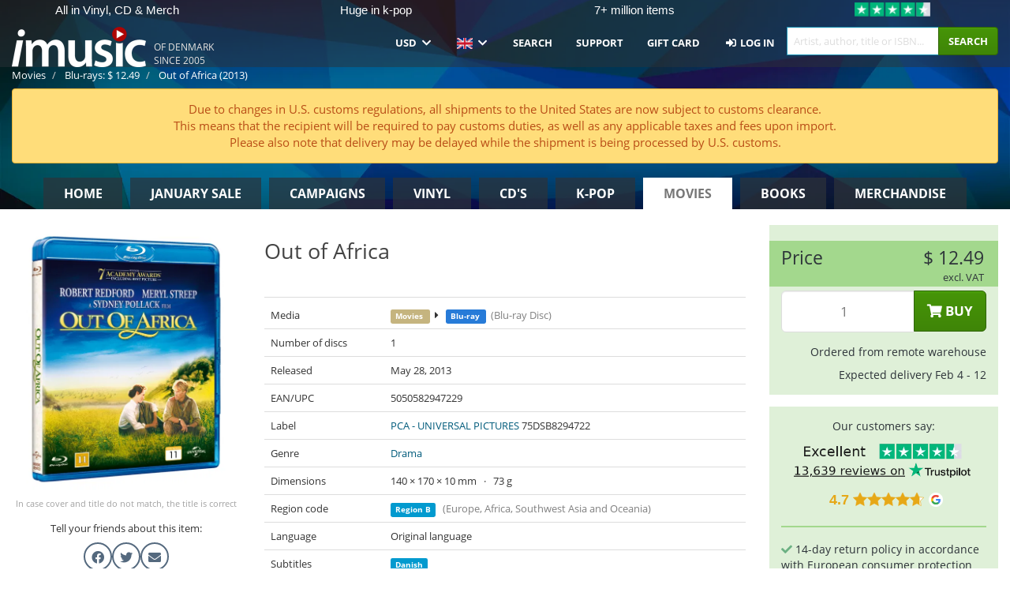

--- FILE ---
content_type: text/html; charset=UTF-8
request_url: https://imusic.co/movies/5050582947229/2013-out-of-africa-blu-ray
body_size: 20819
content:
<!DOCTYPE HTML>
<html lang="en-US" xmlns="http://www.w3.org/1999/html">
<head>
    <title>Out of Africa (Blu-ray) (2013)</title>
    <meta name="description" content="Blu-ray (Blu-ray Disc) &quot;Out of Africa&quot;.
Subtitles in da. Genre: Drama. Released May 28, 2013.
Weighs 73 g and measures 170 mm x 140 mm x 10 mm."/>
    <meta name="viewport" content="width=device-width, initial-scale=1.0">
    <meta charset="UTF-8">
    <meta http-equiv="X-UA-Compatible" content="IE=edge">
    <meta name="csrf-token" content="mf9s1ldxDIpvKzQP4S6i5AsEXI48ReArxKJDvzBy">
    <link rel="icon" type="image/png" href="/favicon-194x194.png" sizes="194x194">
    <link rel="canonical" href="https://imusic.co/movies/5050582947229/2013-out-of-africa-blu-ray"/>
    <link rel="preload" as="style" href="https://imusic-static.b-cdn.net/build/assets/main-CS3GLKb6.css" /><link rel="stylesheet" href="https://imusic-static.b-cdn.net/build/assets/main-CS3GLKb6.css" />            <link rel="alternate" hreflang="da-DK" href="https://imusic.dk/movies/5050582947229/2013-out-of-africa-blu-ray"/>
            <link rel="alternate" hreflang="en-US" href="https://imusic.co/movies/5050582947229/2013-out-of-africa-blu-ray"/>
            <link rel="alternate" hreflang="no-NO" href="https://imusic.no/movies/5050582947229/2013-out-of-africa-blu-ray"/>
            <link rel="alternate" hreflang="sv-SE" href="https://imusic.se/movies/5050582947229/2013-out-of-africa-blu-ray"/>
            <link rel="alternate" hreflang="fi-FI" href="https://imusic.fi/movies/5050582947229/2013-out-of-africa-blu-ray"/>
            <link rel="alternate" hreflang="de-DE" href="https://imusic.de/movies/5050582947229/2013-out-of-africa-blu-ray"/>
            <link rel="alternate" hreflang="pt-BR" href="https://imusic.br.com/movies/5050582947229/2013-out-of-africa-blu-ray"/>
            <link rel="alternate" hreflang="en-GB" href="https://imusic.uk/movies/5050582947229/2013-out-of-africa-blu-ray"/>
            <link rel="alternate" hreflang="nl-BE" href="https://imusic.be/movies/5050582947229/2013-out-of-africa-blu-ray"/>
            <link rel="alternate" hreflang="nl-NL" href="https://imusic.nl/movies/5050582947229/2013-out-of-africa-blu-ray"/>
            <link rel="alternate" hreflang="de-CH" href="https://imusic.ch/movies/5050582947229/2013-out-of-africa-blu-ray"/>
            <link rel="alternate" hreflang="es-ES" href="https://imusic.es/movies/5050582947229/2013-out-of-africa-blu-ray"/>
            <link rel="alternate" hreflang="pt-PT" href="https://imusic.pt/movies/5050582947229/2013-out-of-africa-blu-ray"/>
            <link rel="alternate" hreflang="fr-FR" href="https://imusic.fr/movies/5050582947229/2013-out-of-africa-blu-ray"/>
            <link rel="alternate" hreflang="pl-PL" href="https://imusic.pl/movies/5050582947229/2013-out-of-africa-blu-ray"/>
            <link rel="alternate" hreflang="en-SG" href="https://imusic.sg/movies/5050582947229/2013-out-of-africa-blu-ray"/>
            <link rel="alternate" hreflang="en-AU" href="https://imusic.au/movies/5050582947229/2013-out-of-africa-blu-ray"/>
            <link rel="alternate" hreflang="ja-JP" href="https://imusic.jp/movies/5050582947229/2013-out-of-africa-blu-ray"/>
            <link rel="alternate" hreflang="en-NZ" href="https://imusic.nz/movies/5050582947229/2013-out-of-africa-blu-ray"/>
            <link rel="alternate" hreflang="x-default" href="https://imusic.co/movies/5050582947229/2013-out-of-africa-blu-ray"/>
        <script src="https://imusic-static.b-cdn.net/js/jquery.min.js"
            integrity="sha384-sh7LrJKhZVCSiklvQQdFfWqLoA/0X7Ir40zpIu7mrtoMlWbziSZ6MYKpTk5HoFL0" crossorigin="anonymous"></script>
        <script defer src="https://cdnjs.cloudflare.com/ajax/libs/twitter-bootstrap/3.4.1/js/bootstrap.min.js"
            integrity="sha256-nuL8/2cJ5NDSSwnKD8VqreErSWHtnEP9E7AySL+1ev4=" crossorigin="anonymous"></script>
    <script src="https://cdnjs.cloudflare.com/ajax/libs/jquery.form/4.3.0/jquery.form.min.js"
            integrity="sha384-qlmct0AOBiA2VPZkMY3+2WqkHtIQ9lSdAsAn5RUJD/3vA5MKDgSGcdmIv4ycVxyn" crossorigin="anonymous"></script>
    <link rel="preload" as="style" href="https://imusic-static.b-cdn.net/build/assets/app-Dhfpv9kO.css" /><link rel="modulepreload" href="https://imusic-static.b-cdn.net/build/assets/app-7jlHr0ey.js" /><link rel="stylesheet" href="https://imusic-static.b-cdn.net/build/assets/app-Dhfpv9kO.css" /><script type="module" src="https://imusic-static.b-cdn.net/build/assets/app-7jlHr0ey.js"></script>            
            
        <!-- Open Graph / Facebook Meta Tags -->
        <meta property="og:type" content="video.movie">
        <meta property="og:url" content="https://imusic.co/movies/5050582947229/2013-out-of-africa-blu-ray">
        <meta property="og:title" content="Out of Africa (Blu-ray) (2013)">
        <meta property="og:description" content="Blu-ray (Blu-ray Disc) &quot;Out of Africa&quot;.
Subtitles in da. Genre: Drama. Released May 28, 2013.
Weighs 73 g and measures 170 mm x 140 mm x 10 mm.">
        <meta property="og:image" content="https://imusic.b-cdn.net/images/item/original/229/5050582947229.jpg?2013-out-of-africa-blu-ray&class=scaled&v=1420547912">
        <meta property="og:image:secure_url" content="https://imusic.b-cdn.net/images/item/original/229/5050582947229.jpg?2013-out-of-africa-blu-ray&class=scaled&v=1420547912">
        <meta property="og:image:width" content="550">
        <meta property="og:image:height" content="545">
        <meta property="og:site_name" content="iMusic">
        <meta property="og:locale" content="en_US">

                                                    <meta property="product:price:amount" content="12.49">
                <meta property="product:price:currency" content="USD">
                                        <meta property="product:availability" content="out of stock">
                                        <meta property="product:retailer_item_id" content="5050582947229">
                    
        <!-- Twitter Card Meta Tags -->
        <meta name="twitter:card" content="summary_large_image">
        <meta name="twitter:site" content="@imusicdk">
        <meta name="twitter:url" content="https://imusic.co/movies/5050582947229/2013-out-of-africa-blu-ray">
        <meta name="twitter:title" content="Out of Africa (Blu-ray) (2013)">
        <meta name="twitter:description" content="Blu-ray (Blu-ray Disc) &quot;Out of Africa&quot;.
Subtitles in da. Genre: Drama. Released May 28, 2013.
Weighs 73 g and measures 170 mm x 140 mm x 10 mm.">
        <meta name="twitter:image" content="https://imusic.b-cdn.net/images/item/original/229/5050582947229.jpg?2013-out-of-africa-blu-ray&class=scaled&v=1420547912">

                                                <meta property="music:release_date" content="2013">
                        
    
    <script>
        if (/MSIE \d|Trident.*rv:/.test(navigator.userAgent)) {
            window.location = 'microsoft-edge:' + window.location;
            setTimeout(function () {
                window.location = 'https://go.microsoft.com/fwlink/?linkid=2135547';
            }, 1)
        }
    </script>

            <link rel="preload" as="style" href="https://imusic-static.b-cdn.net/build/assets/cc-DRDZlMXm.css" /><link rel="modulepreload" href="https://imusic-static.b-cdn.net/build/assets/cc-D4fqQRMT.js" /><link rel="stylesheet" href="https://imusic-static.b-cdn.net/build/assets/cc-DRDZlMXm.css" /><script type="module" src="https://imusic-static.b-cdn.net/build/assets/cc-D4fqQRMT.js"></script>    
                                        
<!-- Bing Analytics -->
<script type="text/plain" data-category="analytics" data-service="Bing Analytics">
         (function(w,d,t,r,u)
  {
    var f,n,i;
    w[u]=w[u]||[],f=function()
    {
      var o={ti:"5649144", enableAutoSpaTracking: true};
      o.q=w[u],w[u]=new UET(o),w[u].push("pageLoad")
    },
    n=d.createElement(t),n.src=r,n.async=1,n.onload=n.onreadystatechange=function()
    {
      var s=this.readyState;
      s&&s!=="loaded"&&s!=="complete"||(f(),n.onload=n.onreadystatechange=null)
    },
    i=d.getElementsByTagName(t)[0],i.parentNode.insertBefore(n,i)
  })
  (window,document,"script","//bat.bing.com/bat.js","uetq");
    window.uetq = window.uetq || [];
    window.uetq.push("config", "tcf", { "enabled" : true });
  if(! window.cookieConsent) {
                    window.uetq.push("consent", "default", {
                        ad_storage: "denied",
                        ad_user_data: "denied",
                        ad_personalization: "denied",
                        personalization_storage: "denied",
                        functionality_storage: "denied",
                        security_storage: "denied",
                        analytics_storage: "denied",
                    });
                }window.addEventListener("cc:onConsent", ({detail}) => {
                    var consent = window.cookieConsent.acceptedService("Bing Analytics", "analytics") ? "granted" : "denied";
                    window.uetq.push("consent", "update", {
                        ad_storage: consent,
                        ad_user_data: consent,
                        ad_personalization: consent,
                        personalization_storage: consent,
                        functionality_storage: consent,
                        security_storage: consent,
                        analytics_storage: consent,
                    });
                });

</script>                                                
<!-- Facebook Pixel -->
<script type="text/plain" data-category="analytics" data-service="Facebook">
    !function (f, b, e, v, n, t, s) {
        if (f.fbq) return;
        n = f.fbq = function () {
            n.callMethod ?
                n.callMethod.apply(n, arguments) : n.queue.push(arguments)
        };
        if (!f._fbq) f._fbq = n;
        n.push = n;
        n.loaded = !0;
        n.version = '2.0';
        n.queue = [];
        t = b.createElement(e);
        t.async = !0;
        t.src = v;
        s = b.getElementsByTagName(e)[0];
        s.parentNode.insertBefore(t, s)
    }(window, document, 'script', 'https://connect.facebook.net/en_US/fbevents.js');
    fbq("init", "354126079849093");


</script>
<noscript><img height="1" width="1" style="display:none" src="https://www.facebook.com/tr?id=354126079849093&ev=PageView&noscript=1"/></noscript>                                                
<!-- Tiktok Pixel -->
<script type="text/plain" data-category="analytics" data-service="Tiktok">
!function (w, d, t) {
    w.TiktokAnalyticsObject=t;var ttq=w[t]=w[t]||[];ttq.methods=["page","track","identify","instances","debug","on","off","once","ready","alias","group","enableCookie","disableCookie"],ttq.setAndDefer=function(t,e){t[e]=function(){t.push([e].concat(Array.prototype.slice.call(arguments,0)))}};for(var i=0;i<ttq.methods.length;i++)ttq.setAndDefer(ttq,ttq.methods[i]);ttq.instance=function(t){for(var e=ttq._i[t]||[],n=0;n<ttq.methods.length;n++)ttq.setAndDefer(e,ttq.methods[n]);return e},ttq.load=function(e,n){var i="https://analytics.tiktok.com/i18n/pixel/events.js";ttq._i=ttq._i||{},ttq._i[e]=[],ttq._i[e]._u=i,ttq._t=ttq._t||{},ttq._t[e]=+new Date,ttq._o=ttq._o||{},ttq._o[e]=n||{};var o=document.createElement("script");o.type="text/javascript",o.async=!0,o.src=i+"?sdkid="+e+"&lib="+t;var a=document.getElementsByTagName("script")[0];a.parentNode.insertBefore(o,a)};
    ttq.load('CB1D583C77U7034R0P1G');

}(window, document, 'ttq');</script>                                                
<!-- Google Analytics -->
<script type="text/javascript" data-category="analytics" data-service="Google Analytics" async src="https://www.googletagmanager.com/gtag/js?id=G-XQB26GNDXN"></script>
<script type="text/javascript" data-category="analytics" data-service="Google Analytics">
window.dataLayer = window.dataLayer || [];
function gtag() { dataLayer.push(arguments); }if(! window.cookieConsent) {
                    gtag("consent", "default", {
                        ad_storage: "denied",
                        ad_user_data: "denied",
                        ad_personalization: "denied",
                        personalization_storage: "denied",
                        functionality_storage: "denied",
                        security_storage: "denied",
                        analytics_storage: "denied",
                    });
                }window.addEventListener("cc:onConsent", ({detail}) => {
                    var consent = window.cookieConsent.acceptedService("Google Analytics", "analytics") ? "granted" : "denied";
                    gtag("consent", "update", {
                        ad_storage: consent,
                        ad_user_data: consent,
                        ad_personalization: consent,
                        personalization_storage: consent,
                        functionality_storage: consent,
                        security_storage: consent,
                        analytics_storage: consent,
                    }); gtag("js", new Date()); gtag("config", "G-XQB26GNDXN", {"anonymize_ip":true});
gtag("config", "AW-460148317", {"anonymize_ip":true,"send_page_view":false});
});

</script>                                                                                                
<!-- Reddit -->
<script type='text/plain' data-category='analytics' data-service='Reddit'>
!function(w,d){if(!w.rdt){var p=w.rdt=function(){p.sendEvent?p.sendEvent.apply(p,arguments):p.callQueue.push(arguments)};p.callQueue=[];var t=d.createElement('script');t.src='https://www.redditstatic.com/ads/pixel.js',t.async=!0;var s=d.getElementsByTagName('script')[0];s.parentNode.insertBefore(t,s)}}(window,document);rdt('init','a2_edj3et5f8jg9', {'useDecimalCurrencyValues':true,'email':'','externalId':''});rdt('track', 'PageVisit');

</script>                                            </head>
<body class="white-background">
<div class="container-fluid pagetop relative ">
            <div style="position: absolute; top: 0; bottom: 0; right: 0; left: 0; width: 100%; height: 100%; z-index: -1;">
            <img alt='Hero banner' loading='lazy' decoding='async' style='height: 100%; width: 100%; object-fit: cover; display: block;' srcset='https://imusic-static.b-cdn.net/storage/hero/h-101_3.png 640w, https://imusic-static.b-cdn.net/storage/hero/h-101_3.png 1024w' sizes='(max-width: 770px) 640px, 771px' src='https://imusic-static.b-cdn.net/storage/hero/h-101_3.png'>        </div>
        <nav class="row navbar navbar-default navbar-fixed-top hidden-print light" id="navbar-background"
         style="height: 85px"
         role="navigation">
                    <div class="top-banner" id="top-banner">
                <div class="messages">
                                    <span class="banner-phrase">All in Vinyl, CD & Merch</span>
                                    <span class="banner-phrase">Huge in k-pop</span>
                                    <span class="banner-phrase">7+ million items</span>
                                    <span class="banner-phrase">World wide delivery</span>
                                    <span class="banner-phrase">All in music & movies</span>
                                </div>
                <div class="tp">
                    <a href="https://www.trustpilot.com/review/www.imusic.dk" target="_blank">
                    <img loading="lazy" decoding="async" src="https://imusic-static.b-cdn.net/storage/trustpilot/small.png" style="width: auto; max-height: 18px; max-width: 250px; vertical-align: bottom;"
                         alt="Top-rated on Trustpilot based on thousands of customer reviews"/>
                    </a>
                </div>
            </div>
        
        <div class="container-fluid">
            <div class="navbar-header flex justify-between items-center">
                <div class="flex align-items-center">
                    <button type="button" class="navbar-toggle" id="navbar-menu-toggle" data-toggle="collapse" data-target="#top-navbar" style="float: none; margin-right: 5px;">
                        <span class="sr-only">Toggle navigation</span>
                        <span class="icon-bar"></span>
                        <span class="icon-bar"></span>
                        <span class="icon-bar" style="width: 12px;"></span>
                    </button>

                    <a href="/">
                        <div id="logo" style="background-image: url(https://imusic-static.b-cdn.net/images/logo.png)"></div>
                    </a>
                </div>

                <div class="flex align-items-center gap-2">
                    <button type="button" class="navbar-toggle search" data-toggle="collapse" data-target="#top-navbar-search">
                        <span class="fa fa-search"></span>
                    </button>

                    <button type="button" class="navbar-toggle">
                        <a href="/page/customer">
                            <span class="fa fa-user text-white"></span>
                        </a>
                    </button>

                    
                                            <span id="tagline">Of Denmark since 2005</span>
                                    </div>
            </div>

            <div class="collapse navbar-collapse" id="top-navbar-search" aria-expanded="false" style="height: 1px">
                <form action="/movies/search" role="search" class="visible-xs visible-sm hidden-print mt-4">
                    <div class="form-group mb-0">
                        <div class="input-group">
                            <input type="text" class="form-control" value=""
                                id="mainsearch3" name="query" placeholder="Artist, author, title or ISBN..."
                            >
                            <div class="input-group-btn">
                                <button class="btn btn-success" type="submit">Søg</button>
                            </div>
                        </div>
                    </div>
                </form>
            </div>

            <div class="collapse navbar-collapse" id="top-navbar" aria-expanded="false" style="height: 1px">
                <ul class="nav navbar-nav navbar-right" id="menu">
                    <li class="dropdown visible-xs">
                        <a href="#" class="dropdown-toggle" data-toggle="dropdown" onclick="return false" role="button"
                           aria-haspopup="true" aria-expanded="false">
                            <span class="lang-flag">Kategorier</span>
                            <span class="fa fa-chevron-down"></span>
                        </a>
                        <ul class="dropdown-menu" role="menu">
                                                            <li>
                                    <a href="/">
                                        Home                                    </a>
                                </li>
                                                            <li>
                                    <a href="/januarysale">
                                        January Sale                                    </a>
                                </li>
                                                            <li>
                                    <a href="/campaigns">
                                        Campaigns                                    </a>
                                </li>
                                                            <li>
                                    <a href="/vinyl">
                                        Vinyl                                    </a>
                                </li>
                                                            <li>
                                    <a href="/music">
                                        CD's                                    </a>
                                </li>
                                                            <li>
                                    <a href="/kpop">
                                        K-pop                                    </a>
                                </li>
                                                            <li>
                                    <a href="/movies">
                                        Movies                                    </a>
                                </li>
                                                            <li>
                                    <a href="/books">
                                        Books                                    </a>
                                </li>
                                                            <li>
                                    <a href="/merchandise">
                                        Merchandise                                    </a>
                                </li>
                                                    </ul>
                    </li>
                                        <li class="dropdown btn-group">
                        <a href="#" class="dropdown-toggle" data-toggle="dropdown" onclick="return false" role="button"
                           aria-haspopup="true" aria-expanded="false">
                            USD                            <span class="fa fa-chevron-down"></span>
                        </a>
                        <ul class="dropdown-menu" role="menu" id="currency-dropdown">
                                                            <li>
                                    <a role="menuitemradio"
                                       onclick="location.search = 'changeCurrency=AUD'">
                                        AUD &nbsp;
                                        <span class="text-muted pr-4">(Australian Dollars)</span>
                                                                                    <span class="pull-right">A$</span>
                                                                            </a>
                                </li>
                                                            <li>
                                    <a role="menuitemradio"
                                       onclick="location.search = 'changeCurrency=BRL'">
                                        BRL &nbsp;
                                        <span class="text-muted pr-4">(Brazilian real)</span>
                                                                                    <span class="pull-right">R$</span>
                                                                            </a>
                                </li>
                                                            <li>
                                    <a role="menuitemradio"
                                       onclick="location.search = 'changeCurrency=CAD'">
                                        CAD &nbsp;
                                        <span class="text-muted pr-4">(Canadian Dollars)</span>
                                                                                    <span class="pull-right">CA$</span>
                                                                            </a>
                                </li>
                                                            <li>
                                    <a role="menuitemradio"
                                       onclick="location.search = 'changeCurrency=CHF'">
                                        CHF &nbsp;
                                        <span class="text-muted pr-4">(Swiss francs)</span>
                                                                                    <span class="pull-right">SFr.</span>
                                                                            </a>
                                </li>
                                                            <li>
                                    <a role="menuitemradio"
                                       onclick="location.search = 'changeCurrency=CNY'">
                                        CNY &nbsp;
                                        <span class="text-muted pr-4">(Chinese yuan)</span>
                                                                                    <span class="pull-right">元</span>
                                                                            </a>
                                </li>
                                                            <li>
                                    <a role="menuitemradio"
                                       onclick="location.search = 'changeCurrency=CZK'">
                                        CZK &nbsp;
                                        <span class="text-muted pr-4">(Czech koruny)</span>
                                                                                    <span class="pull-right">Kč</span>
                                                                            </a>
                                </li>
                                                            <li>
                                    <a role="menuitemradio"
                                       onclick="location.search = 'changeCurrency=DKK'">
                                        DKK &nbsp;
                                        <span class="text-muted pr-4">(Danske kroner)</span>
                                                                            </a>
                                </li>
                                                            <li>
                                    <a role="menuitemradio"
                                       onclick="location.search = 'changeCurrency=EUR'">
                                        EUR &nbsp;
                                        <span class="text-muted pr-4">(Euro)</span>
                                                                                    <span class="pull-right">€</span>
                                                                            </a>
                                </li>
                                                            <li>
                                    <a role="menuitemradio"
                                       onclick="location.search = 'changeCurrency=GBP'">
                                        GBP &nbsp;
                                        <span class="text-muted pr-4">(Pounds Sterling)</span>
                                                                                    <span class="pull-right">£</span>
                                                                            </a>
                                </li>
                                                            <li>
                                    <a role="menuitemradio"
                                       onclick="location.search = 'changeCurrency=HKD'">
                                        HKD &nbsp;
                                        <span class="text-muted pr-4">(Hong Kong dollars)</span>
                                                                                    <span class="pull-right">HK$</span>
                                                                            </a>
                                </li>
                                                            <li>
                                    <a role="menuitemradio"
                                       onclick="location.search = 'changeCurrency=HUF'">
                                        HUF &nbsp;
                                        <span class="text-muted pr-4">(Hungarian forints)</span>
                                                                                    <span class="pull-right">Ft</span>
                                                                            </a>
                                </li>
                                                            <li>
                                    <a role="menuitemradio"
                                       onclick="location.search = 'changeCurrency=ILS'">
                                        ILS &nbsp;
                                        <span class="text-muted pr-4">(Israeli shekel)</span>
                                                                                    <span class="pull-right">₪</span>
                                                                            </a>
                                </li>
                                                            <li>
                                    <a role="menuitemradio"
                                       onclick="location.search = 'changeCurrency=ISK'">
                                        ISK &nbsp;
                                        <span class="text-muted pr-4">(Icelandic kronur)</span>
                                                                                    <span class="pull-right">Íkr</span>
                                                                            </a>
                                </li>
                                                            <li>
                                    <a role="menuitemradio"
                                       onclick="location.search = 'changeCurrency=JPY'">
                                        JPY &nbsp;
                                        <span class="text-muted pr-4">(Japanese yen)</span>
                                                                                    <span class="pull-right">¥</span>
                                                                            </a>
                                </li>
                                                            <li>
                                    <a role="menuitemradio"
                                       onclick="location.search = 'changeCurrency=KRW'">
                                        KRW &nbsp;
                                        <span class="text-muted pr-4">(South Korean won)</span>
                                                                                    <span class="pull-right">₩</span>
                                                                            </a>
                                </li>
                                                            <li>
                                    <a role="menuitemradio"
                                       onclick="location.search = 'changeCurrency=MXN'">
                                        MXN &nbsp;
                                        <span class="text-muted pr-4">(Mexican peso)</span>
                                                                                    <span class="pull-right">Mex$</span>
                                                                            </a>
                                </li>
                                                            <li>
                                    <a role="menuitemradio"
                                       onclick="location.search = 'changeCurrency=NOK'">
                                        NOK &nbsp;
                                        <span class="text-muted pr-4">(Norwegian kroner)</span>
                                                                                    <span class="pull-right">NOK</span>
                                                                            </a>
                                </li>
                                                            <li>
                                    <a role="menuitemradio"
                                       onclick="location.search = 'changeCurrency=NZD'">
                                        NZD &nbsp;
                                        <span class="text-muted pr-4">(New Zealand dollars)</span>
                                                                                    <span class="pull-right">NZ$</span>
                                                                            </a>
                                </li>
                                                            <li>
                                    <a role="menuitemradio"
                                       onclick="location.search = 'changeCurrency=PLN'">
                                        PLN &nbsp;
                                        <span class="text-muted pr-4">(Polish złotys)</span>
                                                                                    <span class="pull-right">zł</span>
                                                                            </a>
                                </li>
                                                            <li>
                                    <a role="menuitemradio"
                                       onclick="location.search = 'changeCurrency=SEK'">
                                        SEK &nbsp;
                                        <span class="text-muted pr-4">(Svenske kroner)</span>
                                                                                    <span class="pull-right">SEK</span>
                                                                            </a>
                                </li>
                                                            <li>
                                    <a role="menuitemradio"
                                       onclick="location.search = 'changeCurrency=SGD'">
                                        SGD &nbsp;
                                        <span class="text-muted pr-4">(Singapore dollars)</span>
                                                                                    <span class="pull-right">S$</span>
                                                                            </a>
                                </li>
                                                            <li>
                                    <a role="menuitemradio"
                                       onclick="location.search = 'changeCurrency=TRY'">
                                        TRY &nbsp;
                                        <span class="text-muted pr-4">(Turkish lira)</span>
                                                                                    <span class="pull-right">₺</span>
                                                                            </a>
                                </li>
                                                            <li>
                                    <a role="menuitemradio"
                                       onclick="location.search = 'changeCurrency=USD'">
                                        USD &nbsp;
                                        <span class="text-muted pr-4">(Dollars)</span>
                                                                                    <span class="pull-right">$</span>
                                                                            </a>
                                </li>
                                                            <li>
                                    <a role="menuitemradio"
                                       onclick="location.search = 'changeCurrency=ZAR'">
                                        ZAR &nbsp;
                                        <span class="text-muted pr-4">(South African rand)</span>
                                                                                    <span class="pull-right">R</span>
                                                                            </a>
                                </li>
                                                    </ul>
                    </li>
                    <li class="dropdown">
                        <a href="#" class="dropdown-toggle" data-toggle="dropdown" onclick="return false" role="button"
                           aria-haspopup="true" aria-expanded="false">
                            <span class="lang-flag"><img src="https://imusic-static.b-cdn.net/images/langs/en.png" height="14" title="English" alt="en"></img></span>
                            <span class="fa fa-chevron-down"></span>
                        </a>
                        <ul class="dropdown-menu" role="menu">
                                                            <li><a role="menuitemradio"  rel="alternate" href="https://imusic.dk/movies/5050582947229/2013-out-of-africa-blu-ray" hreflang="da-DK"><span class="lang-flag"><img src="https://imusic-static.b-cdn.net/images/flags/dk.png" height="14" title="DK" alt="DK"></img></span> <span class="lang-text">Dansk</span></a></li>
                                                            <li><a role="menuitemradio"  rel="alternate" href="https://imusic.de/movies/5050582947229/2013-out-of-africa-blu-ray" hreflang="de-DE"><span class="lang-flag"><img src="https://imusic-static.b-cdn.net/images/flags/de.png" height="14" title="DE" alt="DE"></img></span> <span class="lang-text">Deutsch</span></a></li>
                                                            <li><a role="menuitemradio"  rel="alternate" href="https://imusic.ch/movies/5050582947229/2013-out-of-africa-blu-ray" hreflang="de-CH"><span class="lang-flag"><img src="https://imusic-static.b-cdn.net/images/flags/ch.png" height="14" title="CH" alt="CH"></img></span> <span class="lang-text">Deutsch (Switzerland)</span></a></li>
                                                            <li><a role="menuitemradio"  rel="alternate" href="https://imusic.co/movies/5050582947229/2013-out-of-africa-blu-ray" hreflang="en-US"><span class="lang-flag"><img src="https://imusic-static.b-cdn.net/images/flags/us.png" height="14" title="US" alt="US"></img></span> <span class="lang-text">English</span></a></li>
                                                            <li><a role="menuitemradio"  rel="alternate" href="https://imusic.au/movies/5050582947229/2013-out-of-africa-blu-ray" hreflang="en-AU"><span class="lang-flag"><img src="https://imusic-static.b-cdn.net/images/flags/au.png" height="14" title="AU" alt="AU"></img></span> <span class="lang-text">English (Australia)</span></a></li>
                                                            <li><a role="menuitemradio"  rel="alternate" href="https://imusic.nz/movies/5050582947229/2013-out-of-africa-blu-ray" hreflang="en-NZ"><span class="lang-flag"><img src="https://imusic-static.b-cdn.net/images/flags/nz.png" height="14" title="NZ" alt="NZ"></img></span> <span class="lang-text">English (New Zealand)</span></a></li>
                                                            <li><a role="menuitemradio"  rel="alternate" href="https://imusic.sg/movies/5050582947229/2013-out-of-africa-blu-ray" hreflang="en-SG"><span class="lang-flag"><img src="https://imusic-static.b-cdn.net/images/flags/sg.png" height="14" title="SG" alt="SG"></img></span> <span class="lang-text">English (Singapore)</span></a></li>
                                                            <li><a role="menuitemradio"  rel="alternate" href="https://imusic.uk/movies/5050582947229/2013-out-of-africa-blu-ray" hreflang="en-GB"><span class="lang-flag"><img src="https://imusic-static.b-cdn.net/images/flags/gb.png" height="14" title="GB" alt="GB"></img></span> <span class="lang-text">English (United Kingdom)</span></a></li>
                                                            <li><a role="menuitemradio"  rel="alternate" href="https://imusic.es/movies/5050582947229/2013-out-of-africa-blu-ray" hreflang="es-ES"><span class="lang-flag"><img src="https://imusic-static.b-cdn.net/images/flags/es.png" height="14" title="ES" alt="ES"></img></span> <span class="lang-text">Español</span></a></li>
                                                            <li><a role="menuitemradio"  rel="alternate" href="https://imusic.fr/movies/5050582947229/2013-out-of-africa-blu-ray" hreflang="fr-FR"><span class="lang-flag"><img src="https://imusic-static.b-cdn.net/images/flags/fr.png" height="14" title="FR" alt="FR"></img></span> <span class="lang-text">Français</span></a></li>
                                                            <li><a role="menuitemradio"  rel="alternate" href="https://imusic.nl/movies/5050582947229/2013-out-of-africa-blu-ray" hreflang="nl-NL"><span class="lang-flag"><img src="https://imusic-static.b-cdn.net/images/flags/nl.png" height="14" title="NL" alt="NL"></img></span> <span class="lang-text">Nederlands</span></a></li>
                                                            <li><a role="menuitemradio"  rel="alternate" href="https://imusic.no/movies/5050582947229/2013-out-of-africa-blu-ray" hreflang="no-NO"><span class="lang-flag"><img src="https://imusic-static.b-cdn.net/images/flags/no.png" height="14" title="NO" alt="NO"></img></span> <span class="lang-text">Norsk</span></a></li>
                                                            <li><a role="menuitemradio"  rel="alternate" href="https://imusic.pl/movies/5050582947229/2013-out-of-africa-blu-ray" hreflang="pl-PL"><span class="lang-flag"><img src="https://imusic-static.b-cdn.net/images/flags/pl.png" height="14" title="PL" alt="PL"></img></span> <span class="lang-text">Polski</span></a></li>
                                                            <li><a role="menuitemradio"  rel="alternate" href="https://imusic.pt/movies/5050582947229/2013-out-of-africa-blu-ray" hreflang="pt-PT"><span class="lang-flag"><img src="https://imusic-static.b-cdn.net/images/flags/pt.png" height="14" title="PT" alt="PT"></img></span> <span class="lang-text">Português</span></a></li>
                                                            <li><a role="menuitemradio"  rel="alternate" href="https://imusic.br.com/movies/5050582947229/2013-out-of-africa-blu-ray" hreflang="pt-BR"><span class="lang-flag"><img src="https://imusic-static.b-cdn.net/images/flags/br.png" height="14" title="BR" alt="BR"></img></span> <span class="lang-text">Português do Brasil</span></a></li>
                                                            <li><a role="menuitemradio"  rel="alternate" href="https://imusic.fi/movies/5050582947229/2013-out-of-africa-blu-ray" hreflang="fi-FI"><span class="lang-flag"><img src="https://imusic-static.b-cdn.net/images/flags/fi.png" height="14" title="FI" alt="FI"></img></span> <span class="lang-text">Suomi</span></a></li>
                                                            <li><a role="menuitemradio"  rel="alternate" href="https://imusic.se/movies/5050582947229/2013-out-of-africa-blu-ray" hreflang="sv-SE"><span class="lang-flag"><img src="https://imusic-static.b-cdn.net/images/flags/se.png" height="14" title="SE" alt="SE"></img></span> <span class="lang-text">Svenska</span></a></li>
                                                            <li><a role="menuitemradio"  rel="alternate" href="https://imusic.be/movies/5050582947229/2013-out-of-africa-blu-ray" hreflang="nl-BE"><span class="lang-flag"><img src="https://imusic-static.b-cdn.net/images/flags/be.png" height="14" title="BE" alt="BE"></img></span> <span class="lang-text">Vlaamse (Belgium)</span></a></li>
                                                            <li><a role="menuitemradio"  rel="alternate" href="https://imusic.jp/movies/5050582947229/2013-out-of-africa-blu-ray" hreflang="ja-JP"><span class="lang-flag"><img src="https://imusic-static.b-cdn.net/images/flags/jp.png" height="14" title="JP" alt="JP"></img></span> <span class="lang-text">日本語</span></a></li>
                                                    </ul>
                    </li>
                                            <li class="dropdown">
            <a href="/page/search" class="hidden-xs hidden-sm" role="button" aria-haspopup="true" aria-expanded="false">Search</a>
        <a href="#" class="hidden-md hidden-lg dropdown-toggle" data-toggle="dropdown" onclick="return false" role="button" aria-haspopup="true" aria-expanded="false">Search</a>
        <ul class="dropdown-menu multi-level" role="menu">
            <li class="hidden-md hidden-lg">
                <a href="/page/search" role="menuitem"><span class="fa fa-search"> </span>&nbsp;Search</a>            </li>
                                                        <li class="">
                    
                                          <a class="inline-block" href="/page/search?advanced=1" role="menuitem"><span class="fa fa-search-plus"> </span>&nbsp;Advanced Search Options</a>                    
                                    </li>
                    </ul>
    </li>

                                            <li class="dropdown">
            <a href="/page/contact" class="hidden-xs hidden-sm" role="button" aria-haspopup="true" aria-expanded="false">Support</a>
        <a href="#" class="hidden-md hidden-lg dropdown-toggle" data-toggle="dropdown" onclick="return false" role="button" aria-haspopup="true" aria-expanded="false">Support</a>
        <ul class="dropdown-menu multi-level" role="menu">
            <li class="hidden-md hidden-lg">
                <a href="/page/contact" role="menuitem">Support</a>            </li>
                                                        <li class="">
                    
                                          <a class="inline-block" href="/exposure/6488/vigtig-info-i-forbindelse-med-julen" role="menuitem"><span class="fa fa-tree"> </span>&nbsp;Christmas Info</a>                    
                                    </li>
                                            <li class="">
                    
                                          <a class="inline-block" href="/page/faq" role="menuitem">General FAQ</a>                    
                                    </li>
                                            <li class="">
                    
                                          <a class="inline-block" href="/exposure/10037/vinyl-faq" role="menuitem">Vinyl FAQ</a>                    
                                    </li>
                                            <li class="">
                    
                                          <a class="inline-block" href="/page/contact" role="menuitem">Contact</a>                    
                                    </li>
                    </ul>
    </li>

                                            <li class="dropdown">
      <a href="/giftcard" role="menuitem">Gift Card</a>    </li>

                                            <li class="dropdown">
      <a href="/page/login" role="menuitem"><span class="fa fa-sign-in-alt"> </span>&nbsp;Log in</a>    </li>

                                                                <li class="visible-md visible-lg">
                            <div id="searchbar">
                                <form action="/movies/search">
                                    <div class="input-group search-form-group">
                                        <input type="text" class="form-control typeahead" id="mainsearch" name="query"
                                               value=""
                                               placeholder="Artist, author, title or ISBN..." autocomplete="off" accesskey="f"/>
                                        <span class="input-group-btn">
                                            <button class="btn btn-success" type="submit">Search</button>
                                        </span>
                                    </div>
                                </form>
                            </div>
                        </li>
                    
                    
<li class="dropdown cart  hidden-xs">
    </li>                    
<li class="hidden-xs cart-btn">
    </li>                </ul>
            </div>
        </div>
    </nav>

    <div id="breadcrumb" class="row breadcrumb-container hidden-print" style="margin-top: 78px">
        <ol class="breadcrumb light" itemscope itemtype="https://schema.org/BreadcrumbList">
                                        <li itemprop="itemListElement" itemscope itemtype="https://schema.org/ListItem">
                    <a itemprop="item" itemtype="https://schema.org/Thing" href="/movies">
                        <span itemprop="name">Movies</span>
                    </a>
                    <meta itemprop="position" content="1"/>
                </li>
                            <li itemprop="itemListElement" itemscope itemtype="https://schema.org/ListItem">
                    <a itemprop="item" itemtype="https://schema.org/Thing" href="/exposure/9536/blu-rays-12-49">
                        <span itemprop="name">Blu-rays: $ 12.49</span>
                    </a>
                    <meta itemprop="position" content="2"/>
                </li>
                            <li itemprop="itemListElement" itemscope itemtype="https://schema.org/ListItem">
                    <a itemprop="item" itemtype="https://schema.org/Thing" href="/movies/5050582947229/2013-out-of-africa-blu-ray">
                        <span itemprop="name">Out of Africa (2013)</span>
                    </a>
                    <meta itemprop="position" content="3"/>
                </li>
                                </ol>
    </div>

    <div class="row row-centered hidden-print">
        <div class="col-centered col-sm-10 col-xs-12" id="messages">
                    </div>
    </div>


                            <div style="font-size: 1.5rem" class="alert alert-warning text-center" role="alert">
    <p>
        Due to changes in U.S. customs regulations, all shipments to the United States are now subject to customs clearance. <br />
        This means that the recipient will be required to pay customs duties, as well as any applicable taxes and fees upon import.<br />
        Please also note that delivery may be delayed while the shipment is being processed by U.S. customs.
    </p>
</div>            
    <div id="tabs" class="row hidden-print">
        <div class="container">
            <div class="row">
                                <ul class="nav nav-tabs nav-justified hidden-xs hidden-sm">
                                            <li class="overhead-size "
                            style="font-size: calc(100vw / (9 * 9))">
                            <a href="/"
                               style="padding: calc(100vw / (9 * 16))">
                                Home                            </a>
                        </li>
                                            <li class="overhead-size "
                            style="font-size: calc(100vw / (9 * 9))">
                            <a href="/januarysale"
                               style="padding: calc(100vw / (9 * 16))">
                                January Sale                            </a>
                        </li>
                                            <li class="overhead-size "
                            style="font-size: calc(100vw / (9 * 9))">
                            <a href="/campaigns"
                               style="padding: calc(100vw / (9 * 16))">
                                Campaigns                            </a>
                        </li>
                                            <li class="overhead-size "
                            style="font-size: calc(100vw / (9 * 9))">
                            <a href="/vinyl"
                               style="padding: calc(100vw / (9 * 16))">
                                Vinyl                            </a>
                        </li>
                                            <li class="overhead-size "
                            style="font-size: calc(100vw / (9 * 9))">
                            <a href="/music"
                               style="padding: calc(100vw / (9 * 16))">
                                CD's                            </a>
                        </li>
                                            <li class="overhead-size "
                            style="font-size: calc(100vw / (9 * 9))">
                            <a href="/kpop"
                               style="padding: calc(100vw / (9 * 16))">
                                K-pop                            </a>
                        </li>
                                            <li class="overhead-size active"
                            style="font-size: calc(100vw / (9 * 9))">
                            <a href="/movies"
                               style="padding: calc(100vw / (9 * 16))">
                                Movies                            </a>
                        </li>
                                            <li class="overhead-size "
                            style="font-size: calc(100vw / (9 * 9))">
                            <a href="/books"
                               style="padding: calc(100vw / (9 * 16))">
                                Books                            </a>
                        </li>
                                            <li class="overhead-size "
                            style="font-size: calc(100vw / (9 * 9))">
                            <a href="/merchandise"
                               style="padding: calc(100vw / (9 * 16))">
                                Merchandise                            </a>
                        </li>
                                    </ul>
            </div>
        </div>
    </div>

            <form action="/movies/search" role="search"
              class="visible-xs visible-sm hidden-print">
            <div class="form-group">
                <div class="input-group">
                    <div class="input-group-btn">
                        <button type="button" class="btn btn-default dropdown-toggle" data-toggle="dropdown">
                            Movies <span class="caret"></span>
                        </button>
                        <ul class="dropdown-menu">
                                                            <li><a href="/">Home</a></li>
                                                            <li><a href="/januarysale">January Sale</a></li>
                                                            <li><a href="/campaigns">Campaigns</a></li>
                                                            <li><a href="/vinyl">Vinyl</a></li>
                                                            <li><a href="/music">CD's</a></li>
                                                            <li><a href="/kpop">K-pop</a></li>
                                                            <li><a href="/movies">Movies</a></li>
                                                            <li><a href="/books">Books</a></li>
                                                            <li><a href="/merchandise">Merchandise</a></li>
                                                    </ul>
                    </div>
                    <input type="text" class="form-control" value=""
                           id="mainsearch2" name="query" placeholder="Artist, author, title or ISBN...">
                    <div class="input-group-btn">
                        <button class="btn btn-success" type="submit">Search</button>
                    </div>

                </div>
            </div>
        </form>
    </div>

<div class="white-background">
    <div class="container-fluid " id="content">
                    <link rel="preload" as="style" href="https://imusic-static.b-cdn.net/build/assets/item-Ce1H3Bte.css" /><link rel="modulepreload" href="https://imusic-static.b-cdn.net/build/assets/item-l3_H_4af.js" /><link rel="stylesheet" href="https://imusic-static.b-cdn.net/build/assets/item-Ce1H3Bte.css" /><script type="module" src="https://imusic-static.b-cdn.net/build/assets/item-l3_H_4af.js"></script>
<div class="row">
    <div class="col-md-3 col-sm-6 col-xs-12 item-container">
        <div class="text-center side-column pull-right-lg append-exposure-tag-container-on-devices">
            <div class="item-cover-container">
                <img loading="lazy" decoding="async" class="item-cover" src="https://imusic.b-cdn.net/images/item/original/229/5050582947229.jpg?2013-out-of-africa-blu-ray&class=scaled&v=1420547912"
                     alt="Out of Africa -  - Movies - PCA - UNIVERSAL PICTURES - 5050582947229 - May 28, 2013">
            </div>
                                                                                        
            <span class="help-block cover-notice">
                In case cover and title do not match, the title is correct            </span>
            <div style="margin-top: 15px;" class="hidden-xs">
                <p class="text-center">Tell your friends about this item:</p>
                <div class="row row-centered margin-bottom">
                    <div class="col-centered">
                        <ul class="list-inline social light-bg">
                            <li class="facebook">
                                <a href="https://www.facebook.com/sharer.php?p%5Burl%5D=https%3A%2F%2Fimusic.co%2Fmovies%2F5050582947229%2F2013-out-of-africa-blu-ray"
                                   target="_blank" title="Del på Facebook">
                                    <i class="fab fa-facebook fa-2x"></i>
                                </a>
                            </li>
                            <li class="twitter">
                                <a href="https://twitter.com/share?url=https%3A%2F%2Fimusic.co%2Fmovies%2F5050582947229%2F2013-out-of-africa-blu-ray&text=Out%20of%20Africa%20%28Blu-ray%29%20%282013%29" target="_blank" title="Del på Twitter">
                                    <i class="fab fa-twitter fa-2x"></i>
                                </a>
                            </li>
                            <li class="sendmail">
                                <a href="mailto:?subject=Out%20of%20Africa%20%28Blu-ray%29%20%282013%29&body=https%3A%2F%2Fimusic.co%2Fmovies%2F5050582947229%2F2013-out-of-africa-blu-ray"
                                   title="Send på mail">
                                    <i class="fas fa-envelope fa-2x"> </i>
                                </a>
                            </li>
                        </ul>
                    </div>
                </div>
            </div>
        </div>

        <h1 class="h2 title visible-xs">
                        Out of Africa                                </h1>

        
        
            </div>

            <script type="application/ld+json">
            {"@context":"http://schema.org","@graph":[{"@context":"http://schema.org","@type":"Product","name":"Out of Africa","description":"","image":"https://imusic.b-cdn.net/images/item/original/229/5050582947229.jpg?2013-out-of-africa-blu-ray\u0026class=scaled\u0026v=1420547912","gtin13":"5050582947229","offers":{"@type":"Offer","availability":"https://schema.org/OutOfStock","itemCondition":"https://schema.org/NewCondition","priceValidUntil":"2026-01-23T00:09:06+01:00","priceCurrency":"USD","url":"https://imusic.co/movies/5050582947229/2013-out-of-africa-blu-ray","hasMerchantReturnPolicy":{"@type":"MerchantReturnPolicy","applicableCountry":["US","AU","CN","JP","MX","NZ","HK","TW"],"returnPolicyCategory":"https://schema.org/MerchantReturnFiniteReturnWindow","merchantReturnDays":14,"returnMethod":"https://schema.org/ReturnByMail","returnFees":"https://schema.org/ReturnFeesCustomerResponsibility"},"price":12.49}},{"@type":"Movie","@id":"https://imusic.co/movies/5050582947229/2013-out-of-africa-blu-ray#movie","name":"Out of Africa","director":{"@type":"Person","name":""},"actor":{"813":{"@type":"Person","name":"Meryl Streep"},"543":{"@type":"Person","name":"Robert Redford"},"8075":{"@type":"Person","name":"Klaus Maria Brandauer"}},"datePublished":"2013-05-28","description":""}]}        </script>
    
    <div class="col-md-3 col-md-push-6 col-sm-6 col-xs-12">
        <div class="side-column pull-left-lg">
            <div class="put-in-cart background-buy">
                                                        <div class="row buy">
                        <div class="col-xs-12">
                            <div class="pull-left">Price</div>
                            <div class="pull-right" data-toggle="tooltip"
                                 title="">
                                $ 12.49                            </div>
                                                            <div class="pull-right vat-spec">excl. VAT</div>
                                                    </div>
                    </div>
                                                                                    <form role="form" name="addToCart" id="addToCartForm" method="POST" action="/page/cart?v=1769036946" class="" data-ajax><input type="hidden" name="_form" id="addToCart-_form" value="addToCart" class="form-control"><input type="hidden" name="_token" id="addToCart-_token" value="mf9s1ldxDIpvKzQP4S6i5AsEXI48ReArxKJDvzBy" class="form-control">

<div class="form-group" id="quantityRow"><div class="input-group"><input type="number" name="quantity" id="addToCart-quantity" value="1" pattern="^[0-9]+$" min="1" max="1000" oninvalid="setCustomValidity('Limited to 1000 pcs. per customer')" oninput="setCustomValidity('')" class="form-control input-lg text-center" step="1" style="padding-left: 10px; padding-right: 5px" placeholder="Amount"/><span class="input-group-btn"><button type="submit" class="btn btn-lg btn-success"><span class="fas fa-shopping-cart"></span> Buy</button></span></div></div><div class="form-group" id="actionRow"><input type="hidden" name="action" id="addToCart-action" value="add" class="form-control"></div><div class="form-group" id="itemIdRow"><input type="hidden" name="itemId" id="addToCart-itemId" value="5050582947229" class="form-control"></div></form>
                                                                                                    <p class="pull-right">Ordered from remote warehouse</p>
                                                                <div class="row">
                        <div class="col-xs-12">
                                                                                        <div class="pull-right">
                                    Expected delivery Feb 4 - 12                                </div>
                                                    </div>
                    </div>

                                        
                    
                    
                                                </div>

            
            
            <div class="put-in-cart background-buy">
                <p class="text-center">Our customers say:</p>
                <a style="display:block; text-align: center"
                   href="https://US.trustpilot.com/review/www.imusic.dk?utm_medium=iMusic&utm_source=static">
                    <img loading="lazy" decoding="async" src="https://imusic-static.b-cdn.net/storage/trustpilot/en.png" style="width: 100%; height: auto; max-width: 250px;"/>
                </a>
                                    <div class="text-center" style="margin-top: 10px;">
                        <div id="google-reviews">
    <a href="https://g.co/kgs/NSmDCdC" target="_blank">
        <svg xmlns="http://www.w3.org/2000/svg" viewBox="0 0 220 50" style="height:30px;">
            <text x="10" y="35" font-family="Arial" font-size="30" font-weight="bold"
                  fill="#E6A817">4.7</text>

            <!-- Star 1 (fully filled) -->
            <defs>
                <clipPath id="clip1">
                    <rect x="60" y="0" width="30" height="50"/>
                </clipPath>
            </defs>
            <path d="M75 10 L79.5 19.2 L89.6 20.4 L82.3 27.4 L83.9 37.6 L75 32.8 L66.1 37.6 L67.7 27.4 L60.4 20.4 L70.5 19.2 Z"
                  stroke="#E6A817" stroke-width="1" fill="white"/>
            <path d="M75 10 L79.5 19.2 L89.6 20.4 L82.3 27.4 L83.9 37.6 L75 32.8 L66.1 37.6 L67.7 27.4 L60.4 20.4 L70.5 19.2 Z"
                  stroke="none" fill="#E6A817" clip-path="url(#clip1)"/>

            <!-- Star 2 (fully filled) -->
            <defs>
                <clipPath id="clip2">
                    <rect x="90" y="0" width="30" height="50"/>
                </clipPath>
            </defs>
            <path d="M105 10 L109.5 19.2 L119.6 20.4 L112.3 27.4 L113.9 37.6 L105 32.8 L96.1 37.6 L97.7 27.4 L90.4 20.4 L100.5 19.2 Z"
                  stroke="#E6A817" stroke-width="1" fill="white"/>
            <path d="M105 10 L109.5 19.2 L119.6 20.4 L112.3 27.4 L113.9 37.6 L105 32.8 L96.1 37.6 L97.7 27.4 L90.4 20.4 L100.5 19.2 Z"
                  stroke="none" fill="#E6A817" clip-path="url(#clip2)"/>

            <!-- Star 3 (fully filled) -->
            <defs>
                <clipPath id="clip3">
                    <rect x="120" y="0" width="30" height="50"/>
                </clipPath>
            </defs>
            <path d="M135 10 L139.5 19.2 L149.6 20.4 L142.3 27.4 L143.9 37.6 L135 32.8 L126.1 37.6 L127.7 27.4 L120.4 20.4 L130.5 19.2 Z"
                  stroke="#E6A817" stroke-width="1" fill="white"/>
            <path d="M135 10 L139.5 19.2 L149.6 20.4 L142.3 27.4 L143.9 37.6 L135 32.8 L126.1 37.6 L127.7 27.4 L120.4 20.4 L130.5 19.2 Z"
                  stroke="none" fill="#E6A817" clip-path="url(#clip3)"/>

            <!-- Star 4 (fully filled) -->
            <defs>
                <clipPath id="clip4">
                    <rect x="150" y="0" width="30" height="50"/>
                </clipPath>
            </defs>
            <path d="M165 10 L169.5 19.2 L179.6 20.4 L172.3 27.4 L173.9 37.6 L165 32.8 L156.1 37.6 L157.7 27.4 L150.4 20.4 L160.5 19.2 Z"
                  stroke="#E6A817" stroke-width="1" fill="white"/>
            <path d="M165 10 L169.5 19.2 L179.6 20.4 L172.3 27.4 L173.9 37.6 L165 32.8 L156.1 37.6 L157.7 27.4 L150.4 20.4 L160.5 19.2 Z"
                  stroke="none" fill="#E6A817" clip-path="url(#clip4)"/>

            <!-- Star 5 (partially filled - 80%) -->
            <defs>
                <clipPath id="clip5">
                    <rect x="180" y="0" width="21" height="50"/>
                </clipPath>
            </defs>
            <path d="M195 10 L199.5 19.2 L209.6 20.4 L202.3 27.4 L203.9 37.6 L195 32.8 L186.1 37.6 L187.7 27.4 L180.4 20.4 L190.5 19.2 Z"
                  stroke="#E6A817" stroke-width="1" fill="white"/>
            <path d="M195 10 L199.5 19.2 L209.6 20.4 L202.3 27.4 L203.9 37.6 L195 32.8 L186.1 37.6 L187.7 27.4 L180.4 20.4 L190.5 19.2 Z"
                  stroke="none" fill="#E6A817" clip-path="url(#clip5)"/>
        </svg>
        <img loading="lazy" decoding="async" src="/images/logos/google.png"
             style="width: auto; max-height: 18px; max-width: 250px;"
             alt="Top-vurdering på Google Reviews, baseret på tusinder af anmeldelser."/>
    </a>
</div>                    </div>
                                <div class="row">
                    <div class="col-xs-12">
                        <hr/>
                    </div>
                </div>
                <div class="row">
                    <div class="col-xs-12">
                        <a href="/page/faq">
                            <span class="fas fa-check" style="color: rgb(108, 177, 131)"></span>
                            14-day return policy in accordance with European consumer protection law                        </a>
                    </div>
                </div>
                <div class="row">
                    <div class="col-xs-12">
                        <a href="https://www.trustpilot.com/review/imusic.dk" target="_blank">
                            <span class="fas fa-check" style="color: rgb(108, 177, 131)"></span>
                            Top ranking on Trustpilot                        </a>
                    </div>
                </div>
            </div>

            <div class="put-in-cart background-buy">
                                                <div class="row">
                    <div class="col-xs-12 text-center">
                        <span>Add to your iMusic wish list</span>
                        <form role="form" name="wishlist" id="wishlistForm" method="POST" action="/page/wishlist?itemId=5050582947229&action=addItem" class="form-horizontal"><input type="hidden" name="_form" id="wishlist-_form" value="wishlist" class="form-control"><input type="hidden" name="_token" id="wishlist-_token" value="mf9s1ldxDIpvKzQP4S6i5AsEXI48ReArxKJDvzBy" class="form-control">
                        <div class="input-group input-group-sm">
                            <select type="select" name="listId" id="wishlist-listId" required="true" class="form-control"><option value="" selected disabled hidden>Add to wish list...</option>
<option value="new" selected>New wishlist...</option>
</select>                            <div class="input-group-btn">
                                <button type="submit" name="add" id="wishlist-add" class="btn btn-info">Add</button>                            </div>
                        </div>
                        </form>
                    </div>
                </div>
                
                            </div>
                                </div>
    </div>
    <div class="col-md-6 col-md-pull-3 col-sm-12 col-xs-12">
        <h2 class="h2 title hidden-xs mb-0">
            <span class="title-text">
                Out of Africa                            </span>
                                                                </h2>
        
        <h2 class="title-version-edition mt-0 hidden-xs">
                                </h2>

        <div id="item-description">

            
            
            <ul class="nav nav-tabs" id="itemTabs" role="tablist">
                            </ul>

            <div class="tab-content" id="itemTabsContent">
                <div class="tab-pane fade active in" id="details" role="tabpanel" aria-labelledby="details-tab">
                    
<table class="table" id="item-table">
    <tbody>
    
    
        <tr>
        <td width="25%">Media</td>
        <td>
                        <span class="label" style="background-color: #c5b47f">
                Movies            </span>
                            &nbsp;  <span class="fas fa-caret-right"></span>  &nbsp;
                <span class="label" style="background-color: #277bd8">
    <acronym title="Blu-ray Disc">
        Blu-ray    </acronym>
</span>
                                        &nbsp;
                <span class="text-muted">
                    (Blu-ray Disc)
                </span>
                    </td>
    </tr>
                    <tr>
            <td>
                                    Number of discs                            </td>
            <td>
                                1            </td>
        </tr>
                            <tr>
            <td>Released</td>
            <td>
                                                    <a class="ghref" href="/page/search?kind=releaseDate&query=1369692000"
                       title=" Find more items released around May 28, 2013">
                        <span itemprop="releaseDate">May 28, 2013</span>
                    </a>
                            </td>
        </tr>
                    <tr>
            <td>
                                    EAN/UPC                            </td>
            <td>
                                5050582947229            </td>
        </tr>
                        <tr>
            <td>
                                    Label                            </td>
            <td>
                                                            <a href="https://imusic.co/page/label/PCA%20-%20UNIVERSAL%20PICTURES"><span itemprop="manufacturer">PCA - UNIVERSAL PICTURES</span></a>                                                                        75DSB8294722                            </td>
        </tr>
                        <tr>
            <td>Genre</td>
            <td>
                                                                        <a href="/page/search?genreId=40&_form=searchForm&advanced=1&sort=relevance">Drama</a>
                            </td>
        </tr>
            <tr>
        <td>Dimensions</td>
        <td>
                        140 × 170 × 10 mm                                        &nbsp; &middot; &nbsp;
                                                        73 g                                                                        </td>
    </tr>
                    <tr>
            <td>Region code</td>
            <td>
                                                    <span class="label label-info" title="Europe, Africa, Southwest Asia and Oceania">Region B</span>
                    &nbsp;
                    <span class="text-muted">(Europe, Africa, Southwest Asia and Oceania)</span>
                            </td>
        </tr>
                                                        <tr>
                <td>Language</td>
                <td>Original language</td>
            </tr>
                                
                    <tr>
                <td>Subtitles</td>
                <td>
                                                                                            <a class="ghref" href="/page/subtitleitems/da">
                                <span class="label label-info">Danish</span>
                            </a>
                                                            </td>
            </tr>
                            <tr>
                <td>Please note</td>
                <td>
                                        This movie may <i>not</i> be subtitled in English                </td>
            </tr>
                        <tr>
            <td>Director</td>
            <td>
                                Sydney Pollack            </td>
        </tr>
                <tr>
            <td>Skuespiller</td>
            <td>
                                <a href="/actor/Meryl+Streep">Meryl Streep</a>            </td>
        </tr>
            <tr>
            <td>Skuespiller</td>
            <td>
                                <a href="/actor/Robert+Redford">Robert Redford</a>            </td>
        </tr>
            <tr>
            <td>Skuespiller</td>
            <td>
                                <a href="/actor/Klaus+Maria+Brandauer">Klaus Maria Brandauer</a>            </td>
        </tr>
        
        </tbody>
</table>

                </div>

                <div class="tab-pane fade" id="specifications" role="tabpanel" aria-labelledby="specifications-tab">
                    
<table class="table" id="item-table">
    <tbody>

        </tbody>
</table>
                </div>
            </div>
        </div>

                                            </div>
</div>

<div class="clearfix"></div>


<hr>

    <div>
        


    <div class="text-center">
                    <h3 class="panel-title exposure-title">More from this series</h3>
                            </div>
    <div class="glide item-carousel-container">
        <div class="glide__track item-carousel" data-glide-el="track">
            <ul class="glide__slides item-carousel-item" style="display: flex">
                                    <li class="glide__slide" style="display: flex;flex: 1;height: 100%;">
                        <div style="width: 200px; margin: 0 auto;">
                            <div class="text-center item-teaser">
    <a href="/movies/9337369038070/blu-ray-2023-out-of-africa-special-edition-blu-ray-blu-ray" title="Blu-ray · Out of Africa - Special Edition Blu-ray (Blu-ray) [Special edition] (2023)">
        <figure class="item-figure">
            <img src="https://imusic-static.b-cdn.net/images/missing-tall.png" loading="lazy" style="background-image: url(https://imusic-static.b-cdn.net/images/missing-tall.png)" onload="this.classList.add('loaded')" class="item-cover" alt="Cover for Blu-ray · Out of Africa - Special Edition Blu-ray (Blu-ray) [Special edition] (2023)">        </figure>

        <div class="type">
            <span class="label" style="background-color: #277bd8" title=""><acronym title="Blu-ray Disc">Blu-ray</acronym></span><div class="label label-blank breakable-label">Special edition</div>        </div>
        <div class="item-text">
            <span class="title" title="Out of Africa - Special Edition Blu-ray">
                Out of Africa - Special Edition ...            </span>
                            <span class="release-year hidden-xs">(2023)</span>
                                        <div class="artist" title="Blu-ray">
                    Blu-ray                </div>
                    </div>
                    </a>
                                <form method="post" action="/page/cart" data-ajax>
            <input type="hidden" name="_token" value="mf9s1ldxDIpvKzQP4S6i5AsEXI48ReArxKJDvzBy" autocomplete="off">            <input type="hidden" name="itemId" value="9337369038070">
            <input type="hidden" name="action" value="add">
                        <div class="btn-group btn-group-sm" role="group">
                <button type="submit" class="btn btn-sm btn-success price">
                    $ 19.99                </button>
                <button type="submit" class="btn btn-sm btn-success" title="Expected to ship: Expected delivery Feb 16 - 27">
                    <span class="fas fa-shopping-cart"></span>
                    <span class="hidden-md hidden-sm hidden-xs">Buy</span>
                </button>
            </div>
        </form>
                </div>
                        </div>
                    </li>
                            </ul>
        </div>
        <div class="glide__arrows" data-glide-el="controls">
            <button class="glide__arrow glide__arrow--left" data-glide-dir="<"> <span class="fas fa-chevron-left"></span> </button>
            <button class="glide__arrow glide__arrow--right" data-glide-dir=">"> <span class="fas fa-chevron-right"></span> </button>
        </div>
    </div>

    <div class="text-center">
                    <h3 class="panel-title exposure-title"><a href="/exposure/9536/blu-rays-12-49">Blu-rays: $ 12.49</a></h3>
                            <a href="/exposure/9536/blu-rays-12-49" class="view-all">
                Show all <i class="fas fa-arrow-right"></i>
            </a>
                    </div>
    <div class="glide item-carousel-container">
        <div class="glide__track item-carousel" data-glide-el="track">
            <ul class="glide__slides item-carousel-item" style="display: flex">
                                    <li class="glide__slide" style="display: flex;flex: 1;height: 100%;">
                        <div style="width: 200px; margin: 0 auto;">
                            <div class="text-center item-teaser">
    <a href="/movies/7333018032767/robert-eggers-2025-nosferatu-2024-film-blu-ray" title="Robert Eggers · Nosferatu (2024 Film) (Blu-ray) [Extended Cut edition] (2025)">
        <figure class="item-figure">
            <img src="https://imusic.b-cdn.net/images/item/original/767/7333018032767.jpg?robert-eggers-2025-nosferatu-2024-film-blu-ray&amp;class=scaled&amp;v=1739532650" loading="lazy" style="background-image: url(https://imusic-static.b-cdn.net/images/missing-tall.png)" onload="this.classList.add('loaded')" class="item-cover" alt="Cover for Robert Eggers · Nosferatu (2024 Film) (Blu-ray) [Extended Cut edition] (2025)">        </figure>

        <div class="type">
            <span class="label" style="background-color: #277bd8" title=""><acronym title="Blu-ray Disc">Blu-ray</acronym></span><div class="label label-blank breakable-label">Extended Cut edition</div>        </div>
        <div class="item-text">
            <span class="title" title="Nosferatu (2024 Film)">
                Nosferatu (2024 Film)            </span>
                            <span class="release-year hidden-xs">(2025)</span>
                                        <div class="artist" title="Robert Eggers">
                    Robert Eggers                </div>
                    </div>
                    </a>
                                <form method="post" action="/page/cart" data-ajax>
            <input type="hidden" name="_token" value="mf9s1ldxDIpvKzQP4S6i5AsEXI48ReArxKJDvzBy" autocomplete="off">            <input type="hidden" name="itemId" value="7333018032767">
            <input type="hidden" name="action" value="add">
                        <div class="btn-group btn-group-sm" role="group">
                <button type="submit" class="btn btn-sm btn-success price">
                    $ 12.49                </button>
                <button type="submit" class="btn btn-sm btn-success" title="Expected to ship: Expected delivery Feb 4 - 12">
                    <span class="fas fa-shopping-cart"></span>
                    <span class="hidden-md hidden-sm hidden-xs">Buy</span>
                </button>
            </div>
        </form>
                </div>
                        </div>
                    </li>
                                    <li class="glide__slide" style="display: flex;flex: 1;height: 100%;">
                        <div style="width: 200px; margin: 0 auto;">
                            <div class="text-center item-teaser">
    <a href="/movies/7333018033450/2025-a-complete-unknown-blu-ray" title="A Complete Unknown (Blu-ray) [Nordic edition] (2025)">
        <figure class="item-figure">
            <img src="https://imusic.b-cdn.net/images/item/original/450/7333018033450.jpg?2025-a-complete-unknown-blu-ray&amp;class=scaled&amp;v=1743505040" loading="lazy" style="background-image: url(https://imusic-static.b-cdn.net/images/missing-tall.png)" onload="this.classList.add('loaded')" class="item-cover" alt="Cover for A Complete Unknown (Blu-ray) [Nordic edition] (2025)">        </figure>

        <div class="type">
            <span class="label" style="background-color: #277bd8" title=""><acronym title="Blu-ray Disc">Blu-ray</acronym></span><div class="label label-blank breakable-label">Nordic edition</div>        </div>
        <div class="item-text">
            <span class="title" title="A Complete Unknown">
                A Complete Unknown            </span>
                            <span class="release-year hidden-xs">(2025)</span>
                                </div>
                    </a>
                                <form method="post" action="/page/cart" data-ajax>
            <input type="hidden" name="_token" value="mf9s1ldxDIpvKzQP4S6i5AsEXI48ReArxKJDvzBy" autocomplete="off">            <input type="hidden" name="itemId" value="7333018033450">
            <input type="hidden" name="action" value="add">
                        <div class="btn-group btn-group-sm" role="group">
                <button type="submit" class="btn btn-sm btn-success price">
                    $ 12.49                </button>
                <button type="submit" class="btn btn-sm btn-success" title="Expected to ship: Expected delivery Feb 4 - 12">
                    <span class="fas fa-shopping-cart"></span>
                    <span class="hidden-md hidden-sm hidden-xs">Buy</span>
                </button>
            </div>
        </form>
                </div>
                        </div>
                    </li>
                                    <li class="glide__slide" style="display: flex;flex: 1;height: 100%;">
                        <div style="width: 200px; margin: 0 auto;">
                            <div class="text-center item-teaser">
    <a href="/movies/5709165508325/2024-longlegs-blu-ray" title="Longlegs (Blu-ray) [Nordic edition] (2024)">
        <figure class="item-figure">
            <img src="https://imusic.b-cdn.net/images/item/original/325/5709165508325.jpg?2024-longlegs-blu-ray&amp;class=scaled&amp;v=1725627949" loading="lazy" style="background-image: url(https://imusic-static.b-cdn.net/images/missing-tall.png)" onload="this.classList.add('loaded')" class="item-cover" alt="Cover for Longlegs (Blu-ray) [Nordic edition] (2024)">        </figure>

        <div class="type">
            <span class="label" style="background-color: #277bd8" title=""><acronym title="Blu-ray Disc">Blu-ray</acronym></span><div class="label label-blank breakable-label">Nordic edition</div>        </div>
        <div class="item-text">
            <span class="title" title="Longlegs">
                Longlegs            </span>
                            <span class="release-year hidden-xs">(2024)</span>
                                </div>
                    </a>
                                <form method="post" action="/page/cart" data-ajax>
            <input type="hidden" name="_token" value="mf9s1ldxDIpvKzQP4S6i5AsEXI48ReArxKJDvzBy" autocomplete="off">            <input type="hidden" name="itemId" value="5709165508325">
            <input type="hidden" name="action" value="add">
                        <div class="btn-group btn-group-sm" role="group">
                <button type="submit" class="btn btn-sm btn-success price">
                    $ 12.49                </button>
                <button type="submit" class="btn btn-sm btn-success" title="Expected to ship: Expected delivery Feb 3 - 11">
                    <span class="fas fa-shopping-cart"></span>
                    <span class="hidden-md hidden-sm hidden-xs">Buy</span>
                </button>
            </div>
        </form>
                </div>
                        </div>
                    </li>
                                    <li class="glide__slide" style="display: flex;flex: 1;height: 100%;">
                        <div style="width: 200px; margin: 0 auto;">
                            <div class="text-center item-teaser">
    <a href="/movies/7330031001794/2017-evil-dead-2013-blu-ray" title="Evil Dead (2013) (Blu-ray) [Unrated edition] (2017)">
        <figure class="item-figure">
            <img src="https://imusic.b-cdn.net/images/item/original/794/7330031001794.jpg?2017-evil-dead-2013-blu-ray&amp;class=scaled&amp;v=1647829698" loading="lazy" style="background-image: url(https://imusic-static.b-cdn.net/images/missing-tall.png)" onload="this.classList.add('loaded')" class="item-cover" alt="Cover for Evil Dead (2013) (Blu-ray) [Unrated edition] (2017)">        </figure>

        <div class="type">
            <span class="label" style="background-color: #277bd8" title=""><acronym title="Blu-ray Disc">Blu-ray</acronym></span><div class="label label-blank breakable-label">Unrated edition</div>        </div>
        <div class="item-text">
            <span class="title" title="Evil Dead (2013)">
                Evil Dead (2013)            </span>
                            <span class="release-year hidden-xs">(2017)</span>
                                </div>
                    </a>
                                <form method="post" action="/page/cart" data-ajax>
            <input type="hidden" name="_token" value="mf9s1ldxDIpvKzQP4S6i5AsEXI48ReArxKJDvzBy" autocomplete="off">            <input type="hidden" name="itemId" value="7330031001794">
            <input type="hidden" name="action" value="add">
                        <div class="btn-group btn-group-sm" role="group">
                <button type="submit" class="btn btn-sm btn-success price">
                    $ 12.49                </button>
                <button type="submit" class="btn btn-sm btn-success" title="Expected to ship: Expected delivery Feb 4 - 12">
                    <span class="fas fa-shopping-cart"></span>
                    <span class="hidden-md hidden-sm hidden-xs">Buy</span>
                </button>
            </div>
        </form>
                </div>
                        </div>
                    </li>
                                    <li class="glide__slide" style="display: flex;flex: 1;height: 100%;">
                        <div style="width: 200px; margin: 0 auto;">
                            <div class="text-center item-teaser">
    <a href="/movies/5708758726948/2025-pigen-med-naalen-blu-ray" title="Pigen med Nålen (Blu-ray) (2025)">
        <figure class="item-figure">
            <img src="https://imusic.b-cdn.net/images/item/original/948/5708758726948.jpg?2025-pigen-med-naalen-blu-ray&amp;class=scaled&amp;v=1739964914" loading="lazy" style="background-image: url(https://imusic-static.b-cdn.net/images/missing-tall.png)" onload="this.classList.add('loaded')" class="item-cover" alt="Cover for Pigen med Nålen (Blu-ray) (2025)">        </figure>

        <div class="type">
            <span class="label" style="background-color: #277bd8" title=""><acronym title="Blu-ray Disc">Blu-ray</acronym></span>        </div>
        <div class="item-text">
            <span class="title" title="Pigen med Nålen">
                Pigen med Nålen            </span>
                            <span class="release-year hidden-xs">(2025)</span>
                                </div>
                    </a>
                                <form method="post" action="/page/cart" data-ajax>
            <input type="hidden" name="_token" value="mf9s1ldxDIpvKzQP4S6i5AsEXI48ReArxKJDvzBy" autocomplete="off">            <input type="hidden" name="itemId" value="5708758726948">
            <input type="hidden" name="action" value="add">
                        <div class="btn-group btn-group-sm" role="group">
                <button type="submit" class="btn btn-sm btn-success price">
                    $ 12.49                </button>
                <button type="submit" class="btn btn-sm btn-success" title="Expected to ship: Expected delivery Feb 3 - 11">
                    <span class="fas fa-shopping-cart"></span>
                    <span class="hidden-md hidden-sm hidden-xs">Buy</span>
                </button>
            </div>
        </form>
                </div>
                        </div>
                    </li>
                                    <li class="glide__slide" style="display: flex;flex: 1;height: 100%;">
                        <div style="width: 200px; margin: 0 auto;">
                            <div class="text-center item-teaser">
    <a href="/movies/7333018034013/2025-under-stjernerne-paa-himlen-blu-ray" title="Under Stjernerne På Himlen (Blu-ray) (2025)">
        <figure class="item-figure">
            <img src="https://imusic.b-cdn.net/images/item/original/013/7333018034013.jpg?2025-under-stjernerne-paa-himlen-blu-ray&amp;class=scaled&amp;v=1748864186" loading="lazy" style="background-image: url(https://imusic-static.b-cdn.net/images/missing-tall.png)" onload="this.classList.add('loaded')" class="item-cover" alt="Cover for Under Stjernerne På Himlen (Blu-ray) (2025)">        </figure>

        <div class="type">
            <span class="label" style="background-color: #277bd8" title=""><acronym title="Blu-ray Disc">Blu-ray</acronym></span>        </div>
        <div class="item-text">
            <span class="title" title="Under Stjernerne På Himlen">
                Under Stjernerne På Himlen            </span>
                            <span class="release-year hidden-xs">(2025)</span>
                                </div>
                    </a>
                                <form method="post" action="/page/cart" data-ajax>
            <input type="hidden" name="_token" value="mf9s1ldxDIpvKzQP4S6i5AsEXI48ReArxKJDvzBy" autocomplete="off">            <input type="hidden" name="itemId" value="7333018034013">
            <input type="hidden" name="action" value="add">
                        <div class="btn-group btn-group-sm" role="group">
                <button type="submit" class="btn btn-sm btn-success price">
                    $ 12.49                </button>
                <button type="submit" class="btn btn-sm btn-success" title="Expected to ship: Expected delivery Feb 4 - 12">
                    <span class="fas fa-shopping-cart"></span>
                    <span class="hidden-md hidden-sm hidden-xs">Buy</span>
                </button>
            </div>
        </form>
                </div>
                        </div>
                    </li>
                                    <li class="glide__slide" style="display: flex;flex: 1;height: 100%;">
                        <div style="width: 200px; margin: 0 auto;">
                            <div class="text-center item-teaser">
    <a href="/movies/7333018030381/hbo-2024-true-detective-s4-blu-ray" title="Hbo · True Detective S4 (Blu-ray) (2024)">
        <figure class="item-figure">
            <img src="https://imusic.b-cdn.net/images/item/original/381/7333018030381.jpg?hbo-2024-true-detective-s4-blu-ray&amp;class=scaled&amp;v=1714519686" loading="lazy" style="background-image: url(https://imusic-static.b-cdn.net/images/missing-tall.png)" onload="this.classList.add('loaded')" class="item-cover" alt="Cover for Hbo · True Detective S4 (Blu-ray) (2024)">        </figure>

        <div class="type">
            <span class="label" style="background-color: #277bd8" title=""><acronym title="Blu-ray Disc">Blu-ray</acronym></span>        </div>
        <div class="item-text">
            <span class="title" title="True Detective S4">
                True Detective S4            </span>
                            <span class="release-year hidden-xs">(2024)</span>
                                        <div class="artist" title="Hbo">
                    Hbo                </div>
                    </div>
                    </a>
                        <div class="text-muted">
                Normal price                <span class="normal-price">$ 28.99</span>
            </div>
                            <form method="post" action="/page/cart" data-ajax>
            <input type="hidden" name="_token" value="mf9s1ldxDIpvKzQP4S6i5AsEXI48ReArxKJDvzBy" autocomplete="off">            <input type="hidden" name="itemId" value="7333018030381">
            <input type="hidden" name="action" value="add">
                        <div class="btn-group btn-group-sm" role="group">
                <button type="submit" class="btn btn-sm btn-success price">
                    $ 12.49                </button>
                <button type="submit" class="btn btn-sm btn-success" title="Expected to ship: Expected delivery Feb 4 - 12">
                    <span class="fas fa-shopping-cart"></span>
                    <span class="hidden-md hidden-sm hidden-xs">Buy</span>
                </button>
            </div>
        </form>
                        <div class="ribbon top-left purple">
                <div class="ribbon-inner">
                    <span data-text-scale>Save 57%</span>
                </div>
            </div>
            </div>
                        </div>
                    </li>
                                    <li class="glide__slide" style="display: flex;flex: 1;height: 100%;">
                        <div style="width: 200px; margin: 0 auto;">
                            <div class="text-center item-teaser">
    <a href="/movies/7333018033184/spider-man-2025-venom-the-last-dance-blu-ray" title="Spider-man · Venom: the Last Dance (Blu-ray) (2025)">
        <figure class="item-figure">
            <img src="https://imusic.b-cdn.net/images/item/original/184/7333018033184.jpg?spider-man-2025-venom-the-last-dance-blu-ray&amp;class=scaled&amp;v=1737556006" loading="lazy" style="background-image: url(https://imusic-static.b-cdn.net/images/missing-tall.png)" onload="this.classList.add('loaded')" class="item-cover" alt="Cover for Spider-man · Venom: the Last Dance (Blu-ray) (2025)">        </figure>

        <div class="type">
            <span class="label" style="background-color: #277bd8" title=""><acronym title="Blu-ray Disc">Blu-ray</acronym></span>        </div>
        <div class="item-text">
            <span class="title" title="Venom: the Last Dance">
                Venom: the Last Dance            </span>
                            <span class="release-year hidden-xs">(2025)</span>
                                        <div class="artist" title="Spider-man">
                    Spider-man                </div>
                    </div>
                    </a>
                                <form method="post" action="/page/cart" data-ajax>
            <input type="hidden" name="_token" value="mf9s1ldxDIpvKzQP4S6i5AsEXI48ReArxKJDvzBy" autocomplete="off">            <input type="hidden" name="itemId" value="7333018033184">
            <input type="hidden" name="action" value="add">
                        <div class="btn-group btn-group-sm" role="group">
                <button type="submit" class="btn btn-sm btn-success price">
                    $ 12.49                </button>
                <button type="submit" class="btn btn-sm btn-success" title="Expected to ship: Expected delivery Feb 4 - 12">
                    <span class="fas fa-shopping-cart"></span>
                    <span class="hidden-md hidden-sm hidden-xs">Buy</span>
                </button>
            </div>
        </form>
                </div>
                        </div>
                    </li>
                                    <li class="glide__slide" style="display: flex;flex: 1;height: 100%;">
                        <div style="width: 200px; margin: 0 auto;">
                            <div class="text-center item-teaser">
    <a href="/movies/7333018029781/2024-the-holdovers-blu-ray" title="The Holdovers (Blu-ray) (2024)">
        <figure class="item-figure">
            <img src="https://imusic.b-cdn.net/images/item/original/781/7333018029781.jpg?2024-the-holdovers-blu-ray&amp;class=scaled&amp;v=1707902606" loading="lazy" style="background-image: url(https://imusic-static.b-cdn.net/images/missing-tall.png)" onload="this.classList.add('loaded')" class="item-cover" alt="Cover for The Holdovers (Blu-ray) (2024)">        </figure>

        <div class="type">
            <span class="label" style="background-color: #277bd8" title=""><acronym title="Blu-ray Disc">Blu-ray</acronym></span>        </div>
        <div class="item-text">
            <span class="title" title="The Holdovers">
                The Holdovers            </span>
                            <span class="release-year hidden-xs">(2024)</span>
                                </div>
                    </a>
                                <form method="post" action="/page/cart" data-ajax>
            <input type="hidden" name="_token" value="mf9s1ldxDIpvKzQP4S6i5AsEXI48ReArxKJDvzBy" autocomplete="off">            <input type="hidden" name="itemId" value="7333018029781">
            <input type="hidden" name="action" value="add">
                        <div class="btn-group btn-group-sm" role="group">
                <button type="submit" class="btn btn-sm btn-success price">
                    $ 12.49                </button>
                <button type="submit" class="btn btn-sm btn-success" title="Expected to ship: Expected delivery Feb 4 - 12">
                    <span class="fas fa-shopping-cart"></span>
                    <span class="hidden-md hidden-sm hidden-xs">Buy</span>
                </button>
            </div>
        </form>
                </div>
                        </div>
                    </li>
                                    <li class="glide__slide" style="display: flex;flex: 1;height: 100%;">
                        <div style="width: 200px; margin: 0 auto;">
                            <div class="text-center item-teaser">
    <a href="/movies/5708758726894/2025-de-lydloese-blu-ray" title="De Lydløse (Blu-ray) (2025)">
        <figure class="item-figure">
            <img src="https://imusic.b-cdn.net/images/item/original/894/5708758726894.jpg?2025-de-lydloese-blu-ray&amp;class=scaled&amp;v=1738839795" loading="lazy" style="background-image: url(https://imusic-static.b-cdn.net/images/missing-tall.png)" onload="this.classList.add('loaded')" class="item-cover" alt="Cover for De Lydløse (Blu-ray) (2025)">        </figure>

        <div class="type">
            <span class="label" style="background-color: #277bd8" title=""><acronym title="Blu-ray Disc">Blu-ray</acronym></span>        </div>
        <div class="item-text">
            <span class="title" title="De Lydløse">
                De Lydløse            </span>
                            <span class="release-year hidden-xs">(2025)</span>
                                </div>
                    </a>
                                <form method="post" action="/page/cart" data-ajax>
            <input type="hidden" name="_token" value="mf9s1ldxDIpvKzQP4S6i5AsEXI48ReArxKJDvzBy" autocomplete="off">            <input type="hidden" name="itemId" value="5708758726894">
            <input type="hidden" name="action" value="add">
                        <div class="btn-group btn-group-sm" role="group">
                <button type="submit" class="btn btn-sm btn-success price">
                    $ 12.49                </button>
                <button type="submit" class="btn btn-sm btn-success" title="Expected to ship: Expected delivery Feb 3 - 11">
                    <span class="fas fa-shopping-cart"></span>
                    <span class="hidden-md hidden-sm hidden-xs">Buy</span>
                </button>
            </div>
        </form>
                </div>
                        </div>
                    </li>
                                    <li class="glide__slide" style="display: flex;flex: 1;height: 100%;">
                        <div style="width: 200px; margin: 0 auto;">
                            <div class="text-center item-teaser">
    <a href="/movies/7333018032606/vaiana-2025-vaiana-2-blu-ray" title="Vaiana · Vaiana 2 (Blu-ray) (2025)">
        <figure class="item-figure">
            <img src="https://imusic.b-cdn.net/images/item/original/606/7333018032606.jpg?vaiana-2025-vaiana-2-blu-ray&amp;class=scaled&amp;v=1738679706" loading="lazy" style="background-image: url(https://imusic-static.b-cdn.net/images/missing-tall.png)" onload="this.classList.add('loaded')" class="item-cover" alt="Cover for Vaiana · Vaiana 2 (Blu-ray) (2025)">        </figure>

        <div class="type">
            <span class="label" style="background-color: #277bd8" title=""><acronym title="Blu-ray Disc">Blu-ray</acronym></span>        </div>
        <div class="item-text">
            <span class="title" title="Vaiana 2">
                Vaiana 2            </span>
                            <span class="release-year hidden-xs">(2025)</span>
                                        <div class="artist" title="Vaiana">
                    Vaiana                </div>
                    </div>
                    </a>
                                <form method="post" action="/page/cart" data-ajax>
            <input type="hidden" name="_token" value="mf9s1ldxDIpvKzQP4S6i5AsEXI48ReArxKJDvzBy" autocomplete="off">            <input type="hidden" name="itemId" value="7333018032606">
            <input type="hidden" name="action" value="add">
                        <div class="btn-group btn-group-sm" role="group">
                <button type="submit" class="btn btn-sm btn-success price">
                    $ 12.49                </button>
                <button type="submit" class="btn btn-sm btn-success" title="Expected to ship: Expected delivery Feb 4 - 12">
                    <span class="fas fa-shopping-cart"></span>
                    <span class="hidden-md hidden-sm hidden-xs">Buy</span>
                </button>
            </div>
        </form>
                </div>
                        </div>
                    </li>
                                    <li class="glide__slide" style="display: flex;flex: 1;height: 100%;">
                        <div style="width: 200px; margin: 0 auto;">
                            <div class="text-center item-teaser">
    <a href="/movies/7333018031371/2024-kinds-of-kindness-blu-ray" title="Kinds Of Kindness (Blu-ray) (2024)">
        <figure class="item-figure">
            <img src="https://imusic.b-cdn.net/images/item/original/371/7333018031371.jpg?2024-kinds-of-kindness-blu-ray&amp;class=scaled&amp;v=1729592560" loading="lazy" style="background-image: url(https://imusic-static.b-cdn.net/images/missing-tall.png)" onload="this.classList.add('loaded')" class="item-cover" alt="Cover for Kinds Of Kindness (Blu-ray) (2024)">        </figure>

        <div class="type">
            <span class="label" style="background-color: #277bd8" title=""><acronym title="Blu-ray Disc">Blu-ray</acronym></span>        </div>
        <div class="item-text">
            <span class="title" title="Kinds Of Kindness">
                Kinds Of Kindness            </span>
                            <span class="release-year hidden-xs">(2024)</span>
                                </div>
                    </a>
                                <form method="post" action="/page/cart" data-ajax>
            <input type="hidden" name="_token" value="mf9s1ldxDIpvKzQP4S6i5AsEXI48ReArxKJDvzBy" autocomplete="off">            <input type="hidden" name="itemId" value="7333018031371">
            <input type="hidden" name="action" value="add">
                        <div class="btn-group btn-group-sm" role="group">
                <button type="submit" class="btn btn-sm btn-success price">
                    $ 12.49                </button>
                <button type="submit" class="btn btn-sm btn-success" title="Expected to ship: Expected delivery Feb 4 - 12">
                    <span class="fas fa-shopping-cart"></span>
                    <span class="hidden-md hidden-sm hidden-xs">Buy</span>
                </button>
            </div>
        </form>
                </div>
                        </div>
                    </li>
                                    <li class="glide__slide" style="display: flex;flex: 1;height: 100%;">
                        <div style="width: 200px; margin: 0 auto;">
                            <div class="text-center item-teaser">
    <a href="/movies/7333018034198/2025-the-brutalist-blu-ray" title="The Brutalist (Blu-ray) (2025)">
        <figure class="item-figure">
            <img src="https://imusic.b-cdn.net/images/item/original/198/7333018034198.jpg?2025-the-brutalist-blu-ray&amp;class=scaled&amp;v=1742897922" loading="lazy" style="background-image: url(https://imusic-static.b-cdn.net/images/missing-tall.png)" onload="this.classList.add('loaded')" class="item-cover" alt="Cover for The Brutalist (Blu-ray) (2025)">        </figure>

        <div class="type">
            <span class="label" style="background-color: #277bd8" title=""><acronym title="Blu-ray Disc">Blu-ray</acronym></span>        </div>
        <div class="item-text">
            <span class="title" title="The Brutalist">
                The Brutalist            </span>
                            <span class="release-year hidden-xs">(2025)</span>
                                </div>
                    </a>
                                <form method="post" action="/page/cart" data-ajax>
            <input type="hidden" name="_token" value="mf9s1ldxDIpvKzQP4S6i5AsEXI48ReArxKJDvzBy" autocomplete="off">            <input type="hidden" name="itemId" value="7333018034198">
            <input type="hidden" name="action" value="add">
                        <div class="btn-group btn-group-sm" role="group">
                <button type="submit" class="btn btn-sm btn-success price">
                    $ 12.49                </button>
                <button type="submit" class="btn btn-sm btn-success" title="Expected to ship: Expected delivery Feb 4 - 12">
                    <span class="fas fa-shopping-cart"></span>
                    <span class="hidden-md hidden-sm hidden-xs">Buy</span>
                </button>
            </div>
        </form>
                </div>
                        </div>
                    </li>
                                    <li class="glide__slide" style="display: flex;flex: 1;height: 100%;">
                        <div style="width: 200px; margin: 0 auto;">
                            <div class="text-center item-teaser">
    <a href="/movies/7333018030862/2024-furiosa-a-mad-max-saga-blu-ray" title="Furiosa: A Mad Max Saga (Blu-ray) (2024)">
        <figure class="item-figure">
            <img src="https://imusic.b-cdn.net/images/item/original/862/7333018030862.jpg?2024-furiosa-a-mad-max-saga-blu-ray&amp;class=scaled&amp;v=1719914633" loading="lazy" style="background-image: url(https://imusic-static.b-cdn.net/images/missing-tall.png)" onload="this.classList.add('loaded')" class="item-cover" alt="Cover for Furiosa: A Mad Max Saga (Blu-ray) (2024)">        </figure>

        <div class="type">
            <span class="label" style="background-color: #277bd8" title=""><acronym title="Blu-ray Disc">Blu-ray</acronym></span>        </div>
        <div class="item-text">
            <span class="title" title="Furiosa: A Mad Max Saga">
                Furiosa: A Mad Max Saga            </span>
                            <span class="release-year hidden-xs">(2024)</span>
                                </div>
                    </a>
                                <form method="post" action="/page/cart" data-ajax>
            <input type="hidden" name="_token" value="mf9s1ldxDIpvKzQP4S6i5AsEXI48ReArxKJDvzBy" autocomplete="off">            <input type="hidden" name="itemId" value="7333018030862">
            <input type="hidden" name="action" value="add">
                        <div class="btn-group btn-group-sm" role="group">
                <button type="submit" class="btn btn-sm btn-success price">
                    $ 12.49                </button>
                <button type="submit" class="btn btn-sm btn-success" title="Expected to ship: Expected delivery Feb 4 - 12">
                    <span class="fas fa-shopping-cart"></span>
                    <span class="hidden-md hidden-sm hidden-xs">Buy</span>
                </button>
            </div>
        </form>
                </div>
                        </div>
                    </li>
                                    <li class="glide__slide" style="display: flex;flex: 1;height: 100%;">
                        <div style="width: 200px; margin: 0 auto;">
                            <div class="text-center item-teaser">
    <a href="/movies/5709165346927/2022-o-brother-where-art-thou-blu-ray" title="O Brother, Where Art Thou (Blu-ray) (2022)">
        <figure class="item-figure">
            <img src="https://imusic.b-cdn.net/images/item/original/927/5709165346927.jpg?2022-o-brother-where-art-thou-blu-ray&amp;class=scaled&amp;v=1645747924" loading="lazy" style="background-image: url(https://imusic-static.b-cdn.net/images/missing-tall.png)" onload="this.classList.add('loaded')" class="item-cover" alt="Cover for O Brother, Where Art Thou (Blu-ray) (2022)">        </figure>

        <div class="type">
            <span class="label" style="background-color: #277bd8" title=""><acronym title="Blu-ray Disc">Blu-ray</acronym></span>        </div>
        <div class="item-text">
            <span class="title" title="O Brother, Where Art Thou">
                O Brother, Where Art Thou            </span>
                            <span class="release-year hidden-xs">(2022)</span>
                                </div>
                    </a>
                                <form method="post" action="/page/cart" data-ajax>
            <input type="hidden" name="_token" value="mf9s1ldxDIpvKzQP4S6i5AsEXI48ReArxKJDvzBy" autocomplete="off">            <input type="hidden" name="itemId" value="5709165346927">
            <input type="hidden" name="action" value="add">
                        <div class="btn-group btn-group-sm" role="group">
                <button type="submit" class="btn btn-sm btn-success price">
                    $ 12.49                </button>
                <button type="submit" class="btn btn-sm btn-success" title="Expected to ship: Expected delivery Feb 3 - 11">
                    <span class="fas fa-shopping-cart"></span>
                    <span class="hidden-md hidden-sm hidden-xs">Buy</span>
                </button>
            </div>
        </form>
                </div>
                        </div>
                    </li>
                                    <li class="glide__slide" style="display: flex;flex: 1;height: 100%;">
                        <div style="width: 200px; margin: 0 auto;">
                            <div class="text-center item-teaser">
    <a href="/movies/5709165226922/2022-conversation-the-blu-ray" title="Conversation; the (Blu-ray) (2022)">
        <figure class="item-figure">
            <img src="https://imusic.b-cdn.net/images/item/original/922/5709165226922.jpg?2022-conversation-the-blu-ray&amp;class=scaled&amp;v=1646122119" loading="lazy" style="background-image: url(https://imusic-static.b-cdn.net/images/missing-tall.png)" onload="this.classList.add('loaded')" class="item-cover" alt="Cover for Conversation; the (Blu-ray) (2022)">        </figure>

        <div class="type">
            <span class="label" style="background-color: #277bd8" title=""><acronym title="Blu-ray Disc">Blu-ray</acronym></span>        </div>
        <div class="item-text">
            <span class="title" title="Conversation; the">
                Conversation; the            </span>
                            <span class="release-year hidden-xs">(2022)</span>
                                </div>
                    </a>
                                <form method="post" action="/page/cart" data-ajax>
            <input type="hidden" name="_token" value="mf9s1ldxDIpvKzQP4S6i5AsEXI48ReArxKJDvzBy" autocomplete="off">            <input type="hidden" name="itemId" value="5709165226922">
            <input type="hidden" name="action" value="add">
                        <div class="btn-group btn-group-sm" role="group">
                <button type="submit" class="btn btn-sm btn-success price">
                    $ 12.49                </button>
                <button type="submit" class="btn btn-sm btn-success" title="Expected to ship: Expected delivery Feb 3 - 11">
                    <span class="fas fa-shopping-cart"></span>
                    <span class="hidden-md hidden-sm hidden-xs">Buy</span>
                </button>
            </div>
        </form>
                </div>
                        </div>
                    </li>
                                    <li class="glide__slide" style="display: flex;flex: 1;height: 100%;">
                        <div style="width: 200px; margin: 0 auto;">
                            <div class="text-center item-teaser">
    <a href="/movies/7340112704414/david-cronenberg-2013-the-fly-blu-ray" title="David Cronenberg · The Fly (Blu-ray) (2013)">
        <figure class="item-figure">
            <img src="https://imusic.b-cdn.net/images/item/original/414/7340112704414.jpg?david-cronenberg-2013-the-fly-blu-ray&amp;class=scaled&amp;v=1406907562" loading="lazy" style="background-image: url(https://imusic-static.b-cdn.net/images/missing-tall.png)" onload="this.classList.add('loaded')" class="item-cover" alt="Cover for David Cronenberg · The Fly (Blu-ray) (2013)">        </figure>

        <div class="type">
            <span class="label" style="background-color: #277bd8" title=""><acronym title="Blu-ray Disc">Blu-ray</acronym></span>        </div>
        <div class="item-text">
            <span class="title" title="The Fly">
                The Fly            </span>
                            <span class="release-year hidden-xs">(2013)</span>
                                        <div class="artist" title="David Cronenberg">
                    David Cronenberg                </div>
                    </div>
                    </a>
                                <form method="post" action="/page/cart" data-ajax>
            <input type="hidden" name="_token" value="mf9s1ldxDIpvKzQP4S6i5AsEXI48ReArxKJDvzBy" autocomplete="off">            <input type="hidden" name="itemId" value="7340112704414">
            <input type="hidden" name="action" value="add">
                        <div class="btn-group btn-group-sm" role="group">
                <button type="submit" class="btn btn-sm btn-success price">
                    $ 12.49                </button>
                <button type="submit" class="btn btn-sm btn-success" title="Expected to ship: Expected delivery Feb 4 - 12">
                    <span class="fas fa-shopping-cart"></span>
                    <span class="hidden-md hidden-sm hidden-xs">Buy</span>
                </button>
            </div>
        </form>
                </div>
                        </div>
                    </li>
                                    <li class="glide__slide" style="display: flex;flex: 1;height: 100%;">
                        <div style="width: 200px; margin: 0 auto;">
                            <div class="text-center item-teaser">
    <a href="/movies/5709165226120/ace-ventura-pet-detective-2020-ace-ventura-pet-detective-blu-ray" title="Ace Ventura : Pet Detective · Ace Ventura - Pet Detective (Blu-ray) (2020)">
        <figure class="item-figure">
            <img src="https://imusic.b-cdn.net/images/item/original/120/5709165226120.jpg?ace-ventura-pet-detective-2020-ace-ventura-pet-detective-blu-ray&amp;class=scaled&amp;v=1593544652" loading="lazy" style="background-image: url(https://imusic-static.b-cdn.net/images/missing-tall.png)" onload="this.classList.add('loaded')" class="item-cover" alt="Cover for Ace Ventura : Pet Detective · Ace Ventura - Pet Detective (Blu-ray) (2020)">        </figure>

        <div class="type">
            <span class="label" style="background-color: #277bd8" title=""><acronym title="Blu-ray Disc">Blu-ray</acronym></span>        </div>
        <div class="item-text">
            <span class="title" title="Ace Ventura - Pet Detective">
                Ace Ventura - Pet Detective            </span>
                            <span class="release-year hidden-xs">(2020)</span>
                                        <div class="artist" title="Ace Ventura : Pet Detective">
                    Ace Ventura : Pet Detective                </div>
                    </div>
                    </a>
                        <div class="text-muted">
                Normal price                <span class="normal-price">$ 14.99</span>
            </div>
                            <form method="post" action="/page/cart" data-ajax>
            <input type="hidden" name="_token" value="mf9s1ldxDIpvKzQP4S6i5AsEXI48ReArxKJDvzBy" autocomplete="off">            <input type="hidden" name="itemId" value="5709165226120">
            <input type="hidden" name="action" value="add">
                        <div class="btn-group btn-group-sm" role="group">
                <button type="submit" class="btn btn-sm btn-success price">
                    $ 12.49                </button>
                <button type="submit" class="btn btn-sm btn-success" title="Expected to ship: Expected delivery Feb 3 - 11">
                    <span class="fas fa-shopping-cart"></span>
                    <span class="hidden-md hidden-sm hidden-xs">Buy</span>
                </button>
            </div>
        </form>
                        <div class="ribbon top-left purple">
                <div class="ribbon-inner">
                    <span data-text-scale>Save 17%</span>
                </div>
            </div>
            </div>
                        </div>
                    </li>
                                    <li class="glide__slide" style="display: flex;flex: 1;height: 100%;">
                        <div style="width: 200px; margin: 0 auto;">
                            <div class="text-center item-teaser">
    <a href="/movies/7333018027329/guardians-of-the-galaxy-2023-guardians-of-the-galaxy-vol-3-blu-ray" title="Guardians Of The Galaxy · Guardians Of The Galaxy: Vol 3 (Blu-ray) (2023)">
        <figure class="item-figure">
            <img src="https://imusic.b-cdn.net/images/item/original/329/7333018027329.jpg?guardians-of-the-galaxy-2023-guardians-of-the-galaxy-vol-3-blu-ray&amp;class=scaled&amp;v=1688392966" loading="lazy" style="background-image: url(https://imusic-static.b-cdn.net/images/missing-tall.png)" onload="this.classList.add('loaded')" class="item-cover" alt="Cover for Guardians Of The Galaxy · Guardians Of The Galaxy: Vol 3 (Blu-ray) (2023)">        </figure>

        <div class="type">
            <span class="label" style="background-color: #277bd8" title=""><acronym title="Blu-ray Disc">Blu-ray</acronym></span>        </div>
        <div class="item-text">
            <span class="title" title="Guardians Of The Galaxy: Vol 3">
                Guardians Of The Galaxy: Vol 3            </span>
                            <span class="release-year hidden-xs">(2023)</span>
                                        <div class="artist" title="Guardians Of The Galaxy">
                    Guardians Of The Galaxy                </div>
                    </div>
                    </a>
                                <form method="post" action="/page/cart" data-ajax>
            <input type="hidden" name="_token" value="mf9s1ldxDIpvKzQP4S6i5AsEXI48ReArxKJDvzBy" autocomplete="off">            <input type="hidden" name="itemId" value="7333018027329">
            <input type="hidden" name="action" value="add">
                        <div class="btn-group btn-group-sm" role="group">
                <button type="submit" class="btn btn-sm btn-success price">
                    $ 12.49                </button>
                <button type="submit" class="btn btn-sm btn-success" title="Expected to ship: Expected delivery Feb 4 - 12">
                    <span class="fas fa-shopping-cart"></span>
                    <span class="hidden-md hidden-sm hidden-xs">Buy</span>
                </button>
            </div>
        </form>
                </div>
                        </div>
                    </li>
                                    <li class="glide__slide" style="display: flex;flex: 1;height: 100%;">
                        <div style="width: 200px; margin: 0 auto;">
                            <div class="text-center item-teaser">
    <a href="/movies/7333018028838/predator-2023-prey-blu-ray" title="Predator · Prey (Blu-ray) (2023)">
        <figure class="item-figure">
            <img src="https://imusic.b-cdn.net/images/item/original/838/7333018028838.jpg?predator-2023-prey-blu-ray&amp;class=scaled&amp;v=1695117426" loading="lazy" style="background-image: url(https://imusic-static.b-cdn.net/images/missing-tall.png)" onload="this.classList.add('loaded')" class="item-cover" alt="Cover for Predator · Prey (Blu-ray) (2023)">        </figure>

        <div class="type">
            <span class="label" style="background-color: #277bd8" title=""><acronym title="Blu-ray Disc">Blu-ray</acronym></span>        </div>
        <div class="item-text">
            <span class="title" title="Prey">
                Prey            </span>
                            <span class="release-year hidden-xs">(2023)</span>
                                        <div class="artist" title="Predator">
                    Predator                </div>
                    </div>
                    </a>
                                <form method="post" action="/page/cart" data-ajax>
            <input type="hidden" name="_token" value="mf9s1ldxDIpvKzQP4S6i5AsEXI48ReArxKJDvzBy" autocomplete="off">            <input type="hidden" name="itemId" value="7333018028838">
            <input type="hidden" name="action" value="add">
                        <div class="btn-group btn-group-sm" role="group">
                <button type="submit" class="btn btn-sm btn-success price">
                    $ 12.49                </button>
                <button type="submit" class="btn btn-sm btn-success" title="Expected to ship: Expected delivery Feb 4 - 12">
                    <span class="fas fa-shopping-cart"></span>
                    <span class="hidden-md hidden-sm hidden-xs">Buy</span>
                </button>
            </div>
        </form>
                </div>
                        </div>
                    </li>
                                    <li class="glide__slide" style="display: flex;flex: 1;height: 100%;">
                        <div style="width: 200px; margin: 0 auto;">
                            <div class="text-center item-teaser">
    <a href="/movies/5053083211271/robert-eggers-2020-the-lighthouse-blu-ray" title="Robert Eggers · The Lighthouse (Blu-ray) (2020)">
        <figure class="item-figure">
            <img src="https://imusic.b-cdn.net/images/item/original/271/5053083211271.jpg?robert-eggers-2020-the-lighthouse-blu-ray&amp;class=scaled&amp;v=1590496745" loading="lazy" style="background-image: url(https://imusic-static.b-cdn.net/images/missing-tall.png)" onload="this.classList.add('loaded')" class="item-cover" alt="Cover for Robert Eggers · The Lighthouse (Blu-ray) (2020)">        </figure>

        <div class="type">
            <span class="label" style="background-color: #277bd8" title=""><acronym title="Blu-ray Disc">Blu-ray</acronym></span>        </div>
        <div class="item-text">
            <span class="title" title="The Lighthouse">
                The Lighthouse            </span>
                            <span class="release-year hidden-xs">(2020)</span>
                                        <div class="artist" title="Robert Eggers">
                    Robert Eggers                </div>
                    </div>
                    </a>
                                <form method="post" action="/page/cart" data-ajax>
            <input type="hidden" name="_token" value="mf9s1ldxDIpvKzQP4S6i5AsEXI48ReArxKJDvzBy" autocomplete="off">            <input type="hidden" name="itemId" value="5053083211271">
            <input type="hidden" name="action" value="add">
                        <div class="btn-group btn-group-sm" role="group">
                <button type="submit" class="btn btn-sm btn-success price">
                    $ 12.49                </button>
                <button type="submit" class="btn btn-sm btn-success" title="Expected to ship: Expected delivery Feb 4 - 12">
                    <span class="fas fa-shopping-cart"></span>
                    <span class="hidden-md hidden-sm hidden-xs">Buy</span>
                </button>
            </div>
        </form>
                </div>
                        </div>
                    </li>
                                    <li class="glide__slide" style="display: flex;flex: 1;height: 100%;">
                        <div style="width: 200px; margin: 0 auto;">
                            <div class="text-center item-teaser">
    <a href="/movies/5709165146923/2022-red-heat-blu-ray" title="Red Heat (Blu-ray) (2022)">
        <figure class="item-figure">
            <img src="https://imusic.b-cdn.net/images/item/original/923/5709165146923.jpg?2022-red-heat-blu-ray&amp;class=scaled&amp;v=1645887042" loading="lazy" style="background-image: url(https://imusic-static.b-cdn.net/images/missing-tall.png)" onload="this.classList.add('loaded')" class="item-cover" alt="Cover for Red Heat (Blu-ray) (2022)">        </figure>

        <div class="type">
            <span class="label" style="background-color: #277bd8" title=""><acronym title="Blu-ray Disc">Blu-ray</acronym></span>        </div>
        <div class="item-text">
            <span class="title" title="Red Heat">
                Red Heat            </span>
                            <span class="release-year hidden-xs">(2022)</span>
                                </div>
                    <p>
                <span class="label label-warning"> <span class="fas fa-exclamation-triangle"></span>  Few in stock</span>            </p>
                    </a>
                                <form method="post" action="/page/cart" data-ajax>
            <input type="hidden" name="_token" value="mf9s1ldxDIpvKzQP4S6i5AsEXI48ReArxKJDvzBy" autocomplete="off">            <input type="hidden" name="itemId" value="5709165146923">
            <input type="hidden" name="action" value="add">
                        <div class="btn-group btn-group-sm" role="group">
                <button type="submit" class="btn btn-sm btn-success price">
                    $ 12.49                </button>
                <button type="submit" class="btn btn-sm btn-success" title="Expected to ship: Expected delivery Jan 28 - Feb 4">
                    <span class="fas fa-shopping-cart"></span>
                    <span class="hidden-md hidden-sm hidden-xs">Buy</span>
                </button>
            </div>
        </form>
                </div>
                        </div>
                    </li>
                                    <li class="glide__slide" style="display: flex;flex: 1;height: 100%;">
                        <div style="width: 200px; margin: 0 auto;">
                            <div class="text-center item-teaser">
    <a href="/movies/7333018030145/2024-poor-things-blu-ray" title="Poor Things (Blu-ray) (2024)">
        <figure class="item-figure">
            <img src="https://imusic.b-cdn.net/images/item/original/145/7333018030145.jpg?2024-poor-things-blu-ray&amp;class=scaled&amp;v=1708462631" loading="lazy" style="background-image: url(https://imusic-static.b-cdn.net/images/missing-tall.png)" onload="this.classList.add('loaded')" class="item-cover" alt="Cover for Poor Things (Blu-ray) (2024)">        </figure>

        <div class="type">
            <span class="label" style="background-color: #277bd8" title=""><acronym title="Blu-ray Disc">Blu-ray</acronym></span>        </div>
        <div class="item-text">
            <span class="title" title="Poor Things">
                Poor Things            </span>
                            <span class="release-year hidden-xs">(2024)</span>
                                </div>
                    </a>
                                <form method="post" action="/page/cart" data-ajax>
            <input type="hidden" name="_token" value="mf9s1ldxDIpvKzQP4S6i5AsEXI48ReArxKJDvzBy" autocomplete="off">            <input type="hidden" name="itemId" value="7333018030145">
            <input type="hidden" name="action" value="add">
                        <div class="btn-group btn-group-sm" role="group">
                <button type="submit" class="btn btn-sm btn-success price">
                    $ 12.49                </button>
                <button type="submit" class="btn btn-sm btn-success" title="Expected to ship: Expected delivery Feb 4 - 12">
                    <span class="fas fa-shopping-cart"></span>
                    <span class="hidden-md hidden-sm hidden-xs">Buy</span>
                </button>
            </div>
        </form>
                </div>
                        </div>
                    </li>
                                    <li class="glide__slide" style="display: flex;flex: 1;height: 100%;">
                        <div style="width: 200px; margin: 0 auto;">
                            <div class="text-center item-teaser">
    <a href="/movies/5709165458224/2024-insomnia-blu-ray" title="Insomnia (Blu-ray) (2024)">
        <figure class="item-figure">
            <img src="https://imusic.b-cdn.net/images/item/original/224/5709165458224.jpg?2024-insomnia-blu-ray&amp;class=scaled&amp;v=1740664359" loading="lazy" style="background-image: url(https://imusic-static.b-cdn.net/images/missing-tall.png)" onload="this.classList.add('loaded')" class="item-cover" alt="Cover for Insomnia (Blu-ray) (2024)">        </figure>

        <div class="type">
            <span class="label" style="background-color: #277bd8" title=""><acronym title="Blu-ray Disc">Blu-ray</acronym></span>        </div>
        <div class="item-text">
            <span class="title" title="Insomnia">
                Insomnia            </span>
                            <span class="release-year hidden-xs">(2024)</span>
                                </div>
                    </a>
                                <form method="post" action="/page/cart" data-ajax>
            <input type="hidden" name="_token" value="mf9s1ldxDIpvKzQP4S6i5AsEXI48ReArxKJDvzBy" autocomplete="off">            <input type="hidden" name="itemId" value="5709165458224">
            <input type="hidden" name="action" value="add">
                        <div class="btn-group btn-group-sm" role="group">
                <button type="submit" class="btn btn-sm btn-success price">
                    $ 12.49                </button>
                <button type="submit" class="btn btn-sm btn-success" title="Expected to ship: Expected delivery Feb 3 - 11">
                    <span class="fas fa-shopping-cart"></span>
                    <span class="hidden-md hidden-sm hidden-xs">Buy</span>
                </button>
            </div>
        </form>
                </div>
                        </div>
                    </li>
                                    <li class="glide__slide" style="display: flex;flex: 1;height: 100%;">
                        <div style="width: 200px; margin: 0 auto;">
                            <div class="text-center item-teaser">
    <a href="/movies/5709165957529/2023-mars-attacks-blu-ray" title="Mars Attacks (Blu-ray) (2023)">
        <figure class="item-figure">
            <img src="https://imusic.b-cdn.net/images/item/original/529/5709165957529.jpg?2023-mars-attacks-blu-ray&amp;class=scaled&amp;v=1687054036" loading="lazy" style="background-image: url(https://imusic-static.b-cdn.net/images/missing-tall.png)" onload="this.classList.add('loaded')" class="item-cover" alt="Cover for Mars Attacks (Blu-ray) (2023)">        </figure>

        <div class="type">
            <span class="label" style="background-color: #277bd8" title=""><acronym title="Blu-ray Disc">Blu-ray</acronym></span>        </div>
        <div class="item-text">
            <span class="title" title="Mars Attacks">
                Mars Attacks            </span>
                            <span class="release-year hidden-xs">(2023)</span>
                                </div>
                    </a>
                                <form method="post" action="/page/cart" data-ajax>
            <input type="hidden" name="_token" value="mf9s1ldxDIpvKzQP4S6i5AsEXI48ReArxKJDvzBy" autocomplete="off">            <input type="hidden" name="itemId" value="5709165957529">
            <input type="hidden" name="action" value="add">
                        <div class="btn-group btn-group-sm" role="group">
                <button type="submit" class="btn btn-sm btn-success price">
                    $ 12.49                </button>
                <button type="submit" class="btn btn-sm btn-success" title="Expected to ship: Expected delivery Feb 3 - 11">
                    <span class="fas fa-shopping-cart"></span>
                    <span class="hidden-md hidden-sm hidden-xs">Buy</span>
                </button>
            </div>
        </form>
                </div>
                        </div>
                    </li>
                                    <li class="glide__slide" style="display: flex;flex: 1;height: 100%;">
                        <div style="width: 200px; margin: 0 auto;">
                            <div class="text-center item-teaser">
    <a href="/movies/5708758726917/2025-better-man-blu-ray" title="Better Man (Blu-ray) [Nordic edition] (2025)">
        <figure class="item-figure">
            <img src="https://imusic.b-cdn.net/images/item/original/917/5708758726917.jpg?2025-better-man-blu-ray&amp;class=scaled&amp;v=1739969499" loading="lazy" style="background-image: url(https://imusic-static.b-cdn.net/images/missing-tall.png)" onload="this.classList.add('loaded')" class="item-cover" alt="Cover for Better Man (Blu-ray) [Nordic edition] (2025)">        </figure>

        <div class="type">
            <span class="label" style="background-color: #277bd8" title=""><acronym title="Blu-ray Disc">Blu-ray</acronym></span><div class="label label-blank breakable-label">Nordic edition</div>        </div>
        <div class="item-text">
            <span class="title" title="Better Man">
                Better Man            </span>
                            <span class="release-year hidden-xs">(2025)</span>
                                </div>
                    </a>
                                <form method="post" action="/page/cart" data-ajax>
            <input type="hidden" name="_token" value="mf9s1ldxDIpvKzQP4S6i5AsEXI48ReArxKJDvzBy" autocomplete="off">            <input type="hidden" name="itemId" value="5708758726917">
            <input type="hidden" name="action" value="add">
                        <div class="btn-group btn-group-sm" role="group">
                <button type="submit" class="btn btn-sm btn-success price">
                    $ 12.49                </button>
                <button type="submit" class="btn btn-sm btn-success" title="Expected to ship: Expected delivery Feb 3 - 11">
                    <span class="fas fa-shopping-cart"></span>
                    <span class="hidden-md hidden-sm hidden-xs">Buy</span>
                </button>
            </div>
        </form>
                </div>
                        </div>
                    </li>
                                    <li class="glide__slide" style="display: flex;flex: 1;height: 100%;">
                        <div style="width: 200px; margin: 0 auto;">
                            <div class="text-center item-teaser">
    <a href="/movies/5709165027628/striptease-2023-striptease-blu-ray" title="Striptease (Blu-ray) (2023)">
        <figure class="item-figure">
            <img src="https://imusic.b-cdn.net/images/item/original/628/5709165027628.jpg?striptease-2023-striptease-blu-ray&amp;class=scaled&amp;v=1745410190" loading="lazy" style="background-image: url(https://imusic-static.b-cdn.net/images/missing-tall.png)" onload="this.classList.add('loaded')" class="item-cover" alt="Cover for Striptease (Blu-ray) (2023)">        </figure>

        <div class="type">
            <span class="label" style="background-color: #277bd8" title=""><acronym title="Blu-ray Disc">Blu-ray</acronym></span>        </div>
        <div class="item-text">
            <span class="title" title="Striptease">
                Striptease            </span>
                            <span class="release-year hidden-xs">(2023)</span>
                                </div>
                    </a>
                                <form method="post" action="/page/cart" data-ajax>
            <input type="hidden" name="_token" value="mf9s1ldxDIpvKzQP4S6i5AsEXI48ReArxKJDvzBy" autocomplete="off">            <input type="hidden" name="itemId" value="5709165027628">
            <input type="hidden" name="action" value="add">
                        <div class="btn-group btn-group-sm" role="group">
                <button type="submit" class="btn btn-sm btn-success price">
                    $ 12.49                </button>
                <button type="submit" class="btn btn-sm btn-success" title="Expected to ship: Expected delivery Feb 3 - 11">
                    <span class="fas fa-shopping-cart"></span>
                    <span class="hidden-md hidden-sm hidden-xs">Buy</span>
                </button>
            </div>
        </form>
                </div>
                        </div>
                    </li>
                                    <li class="glide__slide" style="display: flex;flex: 1;height: 100%;">
                        <div style="width: 200px; margin: 0 auto;">
                            <div class="text-center item-teaser">
    <a href="/movies/7333018032804/2025-the-wild-robot-blu-ray" title="The Wild Robot (Blu-ray) (2025)">
        <figure class="item-figure">
            <img src="https://imusic.b-cdn.net/images/item/original/804/7333018032804.jpg?2025-the-wild-robot-blu-ray&amp;class=scaled&amp;v=1733236575" loading="lazy" style="background-image: url(https://imusic-static.b-cdn.net/images/missing-tall.png)" onload="this.classList.add('loaded')" class="item-cover" alt="Cover for The Wild Robot (Blu-ray) (2025)">        </figure>

        <div class="type">
            <span class="label" style="background-color: #277bd8" title=""><acronym title="Blu-ray Disc">Blu-ray</acronym></span>        </div>
        <div class="item-text">
            <span class="title" title="The Wild Robot">
                The Wild Robot            </span>
                            <span class="release-year hidden-xs">(2025)</span>
                                </div>
                    </a>
                                <form method="post" action="/page/cart" data-ajax>
            <input type="hidden" name="_token" value="mf9s1ldxDIpvKzQP4S6i5AsEXI48ReArxKJDvzBy" autocomplete="off">            <input type="hidden" name="itemId" value="7333018032804">
            <input type="hidden" name="action" value="add">
                        <div class="btn-group btn-group-sm" role="group">
                <button type="submit" class="btn btn-sm btn-success price">
                    $ 12.49                </button>
                <button type="submit" class="btn btn-sm btn-success" title="Expected to ship: Expected delivery Feb 4 - 12">
                    <span class="fas fa-shopping-cart"></span>
                    <span class="hidden-md hidden-sm hidden-xs">Buy</span>
                </button>
            </div>
        </form>
                </div>
                        </div>
                    </li>
                                    <li class="glide__slide" style="display: flex;flex: 1;height: 100%;">
                        <div style="width: 200px; margin: 0 auto;">
                            <div class="text-center item-teaser">
    <a href="/movies/7340112703264/2013-kingdom-of-heaven-blu-ray" title="Kingdom of Heaven (Blu-ray) [Directors Cut edition] (2013)">
        <figure class="item-figure">
            <img src="https://imusic.b-cdn.net/images/item/original/264/7340112703264.jpg?2013-kingdom-of-heaven-blu-ray&amp;class=scaled&amp;v=1381404206" loading="lazy" style="background-image: url(https://imusic-static.b-cdn.net/images/missing-tall.png)" onload="this.classList.add('loaded')" class="item-cover" alt="Cover for Kingdom of Heaven (Blu-ray) [Directors Cut edition] (2013)">        </figure>

        <div class="type">
            <span class="label" style="background-color: #277bd8" title=""><acronym title="Blu-ray Disc">Blu-ray</acronym></span><div class="label label-blank breakable-label">Directors Cut edition</div>        </div>
        <div class="item-text">
            <span class="title" title="Kingdom of Heaven">
                Kingdom of Heaven            </span>
                            <span class="release-year hidden-xs">(2013)</span>
                                </div>
                    </a>
                                <form method="post" action="/page/cart" data-ajax>
            <input type="hidden" name="_token" value="mf9s1ldxDIpvKzQP4S6i5AsEXI48ReArxKJDvzBy" autocomplete="off">            <input type="hidden" name="itemId" value="7340112703264">
            <input type="hidden" name="action" value="add">
                        <div class="btn-group btn-group-sm" role="group">
                <button type="submit" class="btn btn-sm btn-success price">
                    $ 12.49                </button>
                <button type="submit" class="btn btn-sm btn-success" title="Expected to ship: Expected delivery Feb 4 - 12">
                    <span class="fas fa-shopping-cart"></span>
                    <span class="hidden-md hidden-sm hidden-xs">Buy</span>
                </button>
            </div>
        </form>
                </div>
                        </div>
                    </li>
                                    <li class="glide__slide" style="display: flex;flex: 1;height: 100%;">
                        <div style="width: 200px; margin: 0 auto;">
                            <div class="text-center item-teaser">
    <a href="/movies/5051895034620/jack-nicholson-2016-one-flew-over-the-cuckoo-s-nest-goegereden-blu-ray" title="Jack Nicholson · One Flew over the Cuckoo's Nest (Gøgereden) (Blu-ray) [Standard edition] (2016)">
        <figure class="item-figure">
            <img src="https://imusic.b-cdn.net/images/item/original/620/5051895034620.jpg?jack-nicholson-2016-one-flew-over-the-cuckoo-s-nest-goegereden-blu-ray&amp;class=scaled&amp;v=1575285576" loading="lazy" style="background-image: url(https://imusic-static.b-cdn.net/images/missing-tall.png)" onload="this.classList.add('loaded')" class="item-cover" alt="Cover for Jack Nicholson · One Flew over the Cuckoo's Nest (Gøgereden) (Blu-ray) [Standard edition] (2016)">        </figure>

        <div class="type">
            <span class="label" style="background-color: #277bd8" title=""><acronym title="Blu-ray Disc">Blu-ray</acronym></span><div class="label label-blank breakable-label">Standard edition</div>        </div>
        <div class="item-text">
            <span class="title" title="One Flew over the Cuckoo's Nest (Gøgereden)">
                One Flew over the Cuckoo's Nest ...            </span>
                            <span class="release-year hidden-xs">(2016)</span>
                                        <div class="artist" title="Jack Nicholson">
                    Jack Nicholson                </div>
                    </div>
                    </a>
                                <form method="post" action="/page/cart" data-ajax>
            <input type="hidden" name="_token" value="mf9s1ldxDIpvKzQP4S6i5AsEXI48ReArxKJDvzBy" autocomplete="off">            <input type="hidden" name="itemId" value="5051895034620">
            <input type="hidden" name="action" value="add">
                        <div class="btn-group btn-group-sm" role="group">
                <button type="submit" class="btn btn-sm btn-success price">
                    $ 12.49                </button>
                <button type="submit" class="btn btn-sm btn-success" title="Expected to ship: Expected delivery Feb 4 - 12">
                    <span class="fas fa-shopping-cart"></span>
                    <span class="hidden-md hidden-sm hidden-xs">Buy</span>
                </button>
            </div>
        </form>
                </div>
                        </div>
                    </li>
                                    <li class="glide__slide" style="display: flex;flex: 1;height: 100%;">
                        <div style="width: 200px; margin: 0 auto;">
                            <div class="text-center item-teaser">
    <a href="/movies/5709165567926/2024-the-beekeeper-blu-ray" title="The Beekeeper (Blu-ray) (2024)">
        <figure class="item-figure">
            <img src="https://imusic.b-cdn.net/images/item/original/926/5709165567926.jpg?2024-the-beekeeper-blu-ray&amp;class=scaled&amp;v=1709031793" loading="lazy" style="background-image: url(https://imusic-static.b-cdn.net/images/missing-tall.png)" onload="this.classList.add('loaded')" class="item-cover" alt="Cover for The Beekeeper (Blu-ray) (2024)">        </figure>

        <div class="type">
            <span class="label" style="background-color: #277bd8" title=""><acronym title="Blu-ray Disc">Blu-ray</acronym></span>        </div>
        <div class="item-text">
            <span class="title" title="The Beekeeper">
                The Beekeeper            </span>
                            <span class="release-year hidden-xs">(2024)</span>
                                </div>
                    </a>
                                <form method="post" action="/page/cart" data-ajax>
            <input type="hidden" name="_token" value="mf9s1ldxDIpvKzQP4S6i5AsEXI48ReArxKJDvzBy" autocomplete="off">            <input type="hidden" name="itemId" value="5709165567926">
            <input type="hidden" name="action" value="add">
                        <div class="btn-group btn-group-sm" role="group">
                <button type="submit" class="btn btn-sm btn-success price">
                    $ 12.49                </button>
                <button type="submit" class="btn btn-sm btn-success" title="Expected to ship: Expected delivery Feb 3 - 11">
                    <span class="fas fa-shopping-cart"></span>
                    <span class="hidden-md hidden-sm hidden-xs">Buy</span>
                </button>
            </div>
        </form>
                </div>
                        </div>
                    </li>
                                    <li class="glide__slide" style="display: flex;flex: 1;height: 100%;">
                        <div style="width: 200px; margin: 0 auto;">
                            <div class="text-center item-teaser">
    <a href="/movies/7333018033382/captain-america-2025-captain-america-brave-new-world-blu-ray" title="Captain America · Captain America: Brave New World (Blu-ray) (2025)">
        <figure class="item-figure">
            <img src="https://imusic.b-cdn.net/images/item/original/382/7333018033382.jpg?captain-america-2025-captain-america-brave-new-world-blu-ray&amp;class=scaled&amp;v=1746601597" loading="lazy" style="background-image: url(https://imusic-static.b-cdn.net/images/missing-tall.png)" onload="this.classList.add('loaded')" class="item-cover" alt="Cover for Captain America · Captain America: Brave New World (Blu-ray) (2025)">        </figure>

        <div class="type">
            <span class="label" style="background-color: #277bd8" title=""><acronym title="Blu-ray Disc">Blu-ray</acronym></span>        </div>
        <div class="item-text">
            <span class="title" title="Captain America: Brave New World">
                Captain America: Brave New World            </span>
                            <span class="release-year hidden-xs">(2025)</span>
                                        <div class="artist" title="Captain America">
                    Captain America                </div>
                    </div>
                    </a>
                                <form method="post" action="/page/cart" data-ajax>
            <input type="hidden" name="_token" value="mf9s1ldxDIpvKzQP4S6i5AsEXI48ReArxKJDvzBy" autocomplete="off">            <input type="hidden" name="itemId" value="7333018033382">
            <input type="hidden" name="action" value="add">
                        <div class="btn-group btn-group-sm" role="group">
                <button type="submit" class="btn btn-sm btn-success price">
                    $ 12.49                </button>
                <button type="submit" class="btn btn-sm btn-success" title="Expected to ship: Expected delivery Feb 4 - 12">
                    <span class="fas fa-shopping-cart"></span>
                    <span class="hidden-md hidden-sm hidden-xs">Buy</span>
                </button>
            </div>
        </form>
                </div>
                        </div>
                    </li>
                                    <li class="glide__slide" style="display: flex;flex: 1;height: 100%;">
                        <div style="width: 200px; margin: 0 auto;">
                            <div class="text-center item-teaser">
    <a href="/movies/5051895034149/harrison-ford-rutger-hauer-2007-blade-runner-blu-ray" title="Harrison Ford / Rutger Hauer · Blade Runner (Blu-ray) [The Final Cut edition] (2007)">
        <figure class="item-figure">
            <img src="https://imusic.b-cdn.net/images/item/original/149/5051895034149.jpg?harrison-ford-rutger-hauer-2007-blade-runner-blu-ray&amp;class=scaled&amp;v=1382278785" loading="lazy" style="background-image: url(https://imusic-static.b-cdn.net/images/missing-tall.png)" onload="this.classList.add('loaded')" class="item-cover" alt="Cover for Harrison Ford / Rutger Hauer · Blade Runner (Blu-ray) [The Final Cut edition] (2007)">        </figure>

        <div class="type">
            <span class="label" style="background-color: #277bd8" title=""><acronym title="Blu-ray Disc">Blu-ray</acronym></span><div class="label label-blank breakable-label">The Final Cut edition</div>        </div>
        <div class="item-text">
            <span class="title" title="Blade Runner">
                Blade Runner            </span>
                            <span class="release-year hidden-xs">(2007)</span>
                                        <div class="artist" title="Harrison Ford / Rutger Hauer">
                    Harrison Ford / Rutger Hauer                </div>
                    </div>
                    </a>
                                <form method="post" action="/page/cart" data-ajax>
            <input type="hidden" name="_token" value="mf9s1ldxDIpvKzQP4S6i5AsEXI48ReArxKJDvzBy" autocomplete="off">            <input type="hidden" name="itemId" value="5051895034149">
            <input type="hidden" name="action" value="add">
                        <div class="btn-group btn-group-sm" role="group">
                <button type="submit" class="btn btn-sm btn-success price">
                    $ 12.49                </button>
                <button type="submit" class="btn btn-sm btn-success" title="Expected to ship: Expected delivery Feb 4 - 12">
                    <span class="fas fa-shopping-cart"></span>
                    <span class="hidden-md hidden-sm hidden-xs">Buy</span>
                </button>
            </div>
        </form>
                </div>
                        </div>
                    </li>
                                    <li class="glide__slide" style="display: flex;flex: 1;height: 100%;">
                        <div style="width: 200px; margin: 0 auto;">
                            <div class="text-center item-teaser">
    <a href="/movies/5709165227226/2022-oldboy-blu-ray" title="Oldboy (Blu-ray) (2022)">
        <figure class="item-figure">
            <img src="https://imusic.b-cdn.net/images/item/original/226/5709165227226.jpg?2022-oldboy-blu-ray&amp;class=scaled&amp;v=1757915724" loading="lazy" style="background-image: url(https://imusic-static.b-cdn.net/images/missing-tall.png)" onload="this.classList.add('loaded')" class="item-cover" alt="Cover for Oldboy (Blu-ray) (2022)">        </figure>

        <div class="type">
            <span class="label" style="background-color: #277bd8" title=""><acronym title="Blu-ray Disc">Blu-ray</acronym></span>        </div>
        <div class="item-text">
            <span class="title" title="Oldboy">
                Oldboy            </span>
                            <span class="release-year hidden-xs">(2022)</span>
                                </div>
                    </a>
                                <form method="post" action="/page/cart" data-ajax>
            <input type="hidden" name="_token" value="mf9s1ldxDIpvKzQP4S6i5AsEXI48ReArxKJDvzBy" autocomplete="off">            <input type="hidden" name="itemId" value="5709165227226">
            <input type="hidden" name="action" value="add">
                        <div class="btn-group btn-group-sm" role="group">
                <button type="submit" class="btn btn-sm btn-success price">
                    $ 12.49                </button>
                <button type="submit" class="btn btn-sm btn-success" title="Expected to ship: Expected delivery Feb 3 - 11">
                    <span class="fas fa-shopping-cart"></span>
                    <span class="hidden-md hidden-sm hidden-xs">Buy</span>
                </button>
            </div>
        </form>
                </div>
                        </div>
                    </li>
                            </ul>
        </div>
        <div class="glide__arrows" data-glide-el="controls">
            <button class="glide__arrow glide__arrow--left" data-glide-dir="<"> <span class="fas fa-chevron-left"></span> </button>
            <button class="glide__arrow glide__arrow--right" data-glide-dir=">"> <span class="fas fa-chevron-right"></span> </button>
        </div>
    </div>
    </div>

<script defer>
    document.addEventListener('DOMContentLoaded', function() {
        (function determineExposureItemTagContainerPlacement() {
            const exposureTagContainer = $('.item-exposure-tag');

            if (window.innerWidth < 768) {
                return exposureTagContainer.insertAfter('.append-exposure-tag-container-on-devices').removeClass('pull-right');
            }
        })();
    });
</script>
            </div>
</div>

<div id="bottom" class="hidden-print">
    <footer>
        <div class="footer" id="footer">
            <div class="container-fluid">
                <div class="row">
                    <div class="col-sm-4 col-xs-6">
                                                    <h3>Menu</h3>
                            <ul>
                                                                    <li>
                                        <a href="/page/top" role="menuitem">Top 100</a>                                                                            </li>
                                                                    <li>
                                        <a href="/page/about" role="menuitem">About iMusic</a>                                                                            </li>
                                                                    <li>
                                        <a href="/exposure/14363/om-vores-butik" role="menuitem">About our record store</a>                                                                            </li>
                                                                    <li>
                                        <a href="/page/conditions" role="menuitem">Terms of business</a>                                                                            </li>
                                                                    <li>
                                        <a href="/page/privacy" role="menuitem">Privacy policy</a>                                                                            </li>
                                                                    <li>
                                        <a target="_blank" href="https://drive.google.com/drive/folders/0B1Fs4TnD5h_4XzdUYmNvME5ocnM?usp=sharing" role="menuitem">Press</a>                                                                            </li>
                                                                    <li>
                                        <a target="_blank" href="https://status.imusic.dk" role="menuitem">Status</a>                                                                            </li>
                                                                    <li>
                                        <a href="/page/return-and-refund-policy" role="menuitem">Return and Refund Policy</a>                                                                            </li>
                                                                <li>
                                                                            <a href="" data-cc="show-preferencesModal">
                                            Cookie settings                                        </a>
                                                                    </li>
                            </ul>
                                            </div>
                    <div class="col-sm-4 col-xs-6">
                                                    <h3>Why shop with us?</h3>
                            <ul class="product-benefits">
                                                                <li>
                                <span class="text-success">
                                    <span class="fas fa-check"></span>
                                        <strong>Approved</strong>
                                    </span><br/>
                                    Top-rated on Trustpilot based on thousands of customer reviews                                    <br/>
                                                                    </li>
                                <li>
                                    <span class="text-success">
                                        <span class="fas fa-check"></span>
                                        <strong>Service</strong>
                                    </span><br/>
                                    Personal customer service that you can talk to                                </li>
                                <li>
                                    <span class="text-success">
                                        <span class="fas fa-check"></span>
                                        <strong>Scandinavia's  biggest selection</strong>
                                    </span><br/>
                                    Huge selection of new and upcoming releases - 8,010,000 titles at low prices
VINYL · CD · K-POP · DVD · MERCHANDISE · BOOKS                                </li>
                            </ul>
                                            </div>
                    <div class="col-sm-4 col-xs-12">
                        <div class="row">
                                                            <div class="col-xs-12">
                                    <h3 id="newsletter-signup">Receive our newsletter - with special offers & the biggest album news!</h3>
                                    <div class="text-center input-append newsletter-box">
                                        <form action="/page/subscriptions" method="post">
                                            <input type="hidden" name="_token" value="mf9s1ldxDIpvKzQP4S6i5AsEXI48ReArxKJDvzBy"/>
                                            <input type="hidden" name="action" value="subscribe"/>

                                            <div class="form-group">
                                                <input type="text" class="form-control" id="inputDefault"
                                                       placeholder="Enter email address"
                                                       name="email"
                                                       value="">
                                            </div>
                                            <button type="submit" class="btn btn-success btn-block">
                                                <i class="fas fa-envelope"></i>&nbsp;
                                                Subscribe to newsletter                                            </button>
                                        </form>
                                    </div>
                                </div>
                                                        <div class="col-xs-12">
                                <div style="margin-top: 8px;">
                                    <ul class="social">
                                        <li class="facebook">
                                            <a href="https://www.facebook.com/imusic.dk" target="_blank">
                                                <i class="fab fa-facebook-f"> </i>
                                            </a>
                                        </li>
                                        <li class="tiktok">
                                            <a href="https://www.tiktok.com/@imusicdk" target="_blank">
                                                <i class="fab fa-tiktok"></i>
                                            </a>
                                        </li>
                                        <li class="instagram">
                                            <a href="https://www.instagram.com/imusicdk/" target="_blank">
                                                <i class="fab fa-instagram"> </i>
                                            </a>
                                        </li>
                                    </ul>
                                    <ul class="social mt-2" style="margin-top: 1rem;">
                                        <p class="text-white"><b>K-POP</b></p>
                                        <li class="instagram-2">
                                            <a href="https://www.instagram.com/kpopimusicdk/" target="_blank">
                                                <i class="fab fa-instagram"> </i>
                                            </a>
                                        </li>
                                        <li class="tiktok-2">
                                            <a href="https://www.tiktok.com/@kpopimusicdk" target="_blank">
                                                <i class="fab fa-tiktok"> </i>
                                            </a>
                                        </li>
                                    </ul>
                                </div>
                            </div>
                        </div>
                    </div>
                </div>
                <div class="row pull-right" style="padding-top: 10px; padding-bottom: 10px;">
                    <div class="col-xs-12">
                        <a href="https://www.dnb.com/da-dk/produkter-og-tjenester/live-rating-logo/" rel="nofollow" title="Dun & Bradstreet credit rating logo">
                            <img src="https://ratinglogo.bisnode.com/2886654191787982401786582.svg" loading="lazy" style="background-image: url(https://imusic-static.b-cdn.net/images/blank.png)" onload="this.classList.add('loaded')" class="creditratinglogo" alt="Dun &amp; Bradstreet credit rating logo">                        </a>

                         <span class="partner" title="imusic.dk har en fremragende score på Trustpilot">
                            <a href="https://US.trustpilot.com/review/www.imusic.dk?utm_medium=iMusic&utm_source=static">
                                <img alt="Trustpilot rating" loading="lazy" decoding="async" style="background: #fff; width: 100%; height: auto; max-width: 200px" src="https://imusic-static.b-cdn.net/storage/trustpilot/en.png"/>
                            </a>
                        </span>
                                                    <span class="partner" style="display: inline-block; margin: 0 10px;" title="imusic.dk har en fremragende score på Google">
                                <div id="google-reviews">
    <a href="https://g.co/kgs/NSmDCdC" target="_blank">
        <svg xmlns="http://www.w3.org/2000/svg" viewBox="0 0 220 50" style="height:30px;">
            <text x="10" y="35" font-family="Arial" font-size="30" font-weight="bold"
                  fill="#E6A817">4.7</text>

            <!-- Star 1 (fully filled) -->
            <defs>
                <clipPath id="clip1">
                    <rect x="60" y="0" width="30" height="50"/>
                </clipPath>
            </defs>
            <path d="M75 10 L79.5 19.2 L89.6 20.4 L82.3 27.4 L83.9 37.6 L75 32.8 L66.1 37.6 L67.7 27.4 L60.4 20.4 L70.5 19.2 Z"
                  stroke="#E6A817" stroke-width="1" fill="white"/>
            <path d="M75 10 L79.5 19.2 L89.6 20.4 L82.3 27.4 L83.9 37.6 L75 32.8 L66.1 37.6 L67.7 27.4 L60.4 20.4 L70.5 19.2 Z"
                  stroke="none" fill="#E6A817" clip-path="url(#clip1)"/>

            <!-- Star 2 (fully filled) -->
            <defs>
                <clipPath id="clip2">
                    <rect x="90" y="0" width="30" height="50"/>
                </clipPath>
            </defs>
            <path d="M105 10 L109.5 19.2 L119.6 20.4 L112.3 27.4 L113.9 37.6 L105 32.8 L96.1 37.6 L97.7 27.4 L90.4 20.4 L100.5 19.2 Z"
                  stroke="#E6A817" stroke-width="1" fill="white"/>
            <path d="M105 10 L109.5 19.2 L119.6 20.4 L112.3 27.4 L113.9 37.6 L105 32.8 L96.1 37.6 L97.7 27.4 L90.4 20.4 L100.5 19.2 Z"
                  stroke="none" fill="#E6A817" clip-path="url(#clip2)"/>

            <!-- Star 3 (fully filled) -->
            <defs>
                <clipPath id="clip3">
                    <rect x="120" y="0" width="30" height="50"/>
                </clipPath>
            </defs>
            <path d="M135 10 L139.5 19.2 L149.6 20.4 L142.3 27.4 L143.9 37.6 L135 32.8 L126.1 37.6 L127.7 27.4 L120.4 20.4 L130.5 19.2 Z"
                  stroke="#E6A817" stroke-width="1" fill="white"/>
            <path d="M135 10 L139.5 19.2 L149.6 20.4 L142.3 27.4 L143.9 37.6 L135 32.8 L126.1 37.6 L127.7 27.4 L120.4 20.4 L130.5 19.2 Z"
                  stroke="none" fill="#E6A817" clip-path="url(#clip3)"/>

            <!-- Star 4 (fully filled) -->
            <defs>
                <clipPath id="clip4">
                    <rect x="150" y="0" width="30" height="50"/>
                </clipPath>
            </defs>
            <path d="M165 10 L169.5 19.2 L179.6 20.4 L172.3 27.4 L173.9 37.6 L165 32.8 L156.1 37.6 L157.7 27.4 L150.4 20.4 L160.5 19.2 Z"
                  stroke="#E6A817" stroke-width="1" fill="white"/>
            <path d="M165 10 L169.5 19.2 L179.6 20.4 L172.3 27.4 L173.9 37.6 L165 32.8 L156.1 37.6 L157.7 27.4 L150.4 20.4 L160.5 19.2 Z"
                  stroke="none" fill="#E6A817" clip-path="url(#clip4)"/>

            <!-- Star 5 (partially filled - 80%) -->
            <defs>
                <clipPath id="clip5">
                    <rect x="180" y="0" width="21" height="50"/>
                </clipPath>
            </defs>
            <path d="M195 10 L199.5 19.2 L209.6 20.4 L202.3 27.4 L203.9 37.6 L195 32.8 L186.1 37.6 L187.7 27.4 L180.4 20.4 L190.5 19.2 Z"
                  stroke="#E6A817" stroke-width="1" fill="white"/>
            <path d="M195 10 L199.5 19.2 L209.6 20.4 L202.3 27.4 L203.9 37.6 L195 32.8 L186.1 37.6 L187.7 27.4 L180.4 20.4 L190.5 19.2 Z"
                  stroke="none" fill="#E6A817" clip-path="url(#clip5)"/>
        </svg>
        <img loading="lazy" decoding="async" src="/images/logos/google.png"
             style="width: auto; max-height: 18px; max-width: 250px;"
             alt="Top-vurdering på Google Reviews, baseret på tusinder af anmeldelser."/>
    </a>
</div>                            </span>
                                                <span class="partner" title="imusic.co supports the Danish Red Cross">
                            <a href="https://www.rodekors.dk/stoet/virksomheder/erhvervsklub/erhvervsmedlemmer">
                                <img src="https://imusic-static.b-cdn.net/images/partners/redcross.png" loading="lazy" style="background-image: url(https://imusic-static.b-cdn.net/images/blank.png)" onload="this.classList.add('loaded')" alt="Røde kors logo">                            </a>
                        </span>
                        <span class="partner" title="Powered by sustainable energy from wind and solar">
                            <a href="/images/partners/klimabevis.jpg">
                                <img src="https://imusic-static.b-cdn.net/images/partners/nrgi.png" loading="lazy" style="background-image: url(https://imusic-static.b-cdn.net/images/blank.png)" onload="this.classList.add('loaded')" alt="Klima bevis">                            </a>
                        </span>
                                                                    </div>
                </div>
            </div>
            <div class="footer-bottom">
                <div class="container-fluid">
                    <p class="pull-left">
                        © 2026 iMusic A/S.
                                                                                <span class="text-muted">
                            Sindalsvej 36B, Risskov, Denmark                            </span>
                                            </p>
                    <div class="pull-right">
                        <ul class="nav nav-pills payments">
                                                            <li title="PayPal">
                                    <img src="https://imusic-static.b-cdn.net/images/payment/ppaypal.png" loading="lazy" style="background-image: url(https://imusic-static.b-cdn.net/images/blank.png)" onload="this.classList.add('loaded')" alt="PayPal">                                </li>
                                                            <li title="ApplePay (AltaPay)">
                                    <img src="https://imusic-static.b-cdn.net/images/payment/apple-pay.png" loading="lazy" style="background-image: url(https://imusic-static.b-cdn.net/images/blank.png)" onload="this.classList.add('loaded')" alt="ApplePay (AltaPay)">                                </li>
                                                            <li title="Google Pay">
                                    <img src="https://imusic-static.b-cdn.net/images/payment/g-pay.png" loading="lazy" style="background-image: url(https://imusic-static.b-cdn.net/images/blank.png)" onload="this.classList.add('loaded')" alt="Google Pay">                                </li>
                                                            <li title="Dankort credit card">
                                    <img src="https://imusic-static.b-cdn.net/images/payment/pdankort.png" loading="lazy" style="background-image: url(https://imusic-static.b-cdn.net/images/blank.png)" onload="this.classList.add('loaded')" alt="Dankort credit card">                                </li>
                                                            <li title="Mastercard credit card">
                                    <img src="https://imusic-static.b-cdn.net/images/payment/pmastercard.png" loading="lazy" style="background-image: url(https://imusic-static.b-cdn.net/images/blank.png)" onload="this.classList.add('loaded')" alt="Mastercard credit card">                                </li>
                                                            <li title="Visa credit card">
                                    <img src="https://imusic-static.b-cdn.net/images/payment/pvisa.png" loading="lazy" style="background-image: url(https://imusic-static.b-cdn.net/images/blank.png)" onload="this.classList.add('loaded')" alt="Visa credit card">                                </li>
                                                            <li title="Diners Club credit card">
                                    <img src="https://imusic-static.b-cdn.net/images/payment/pdinersclub.png" loading="lazy" style="background-image: url(https://imusic-static.b-cdn.net/images/blank.png)" onload="this.classList.add('loaded')" alt="Diners Club credit card">                                </li>
                                                            <li title="Discover credit card">
                                    <img src="https://imusic-static.b-cdn.net/images/payment/pdiscover.png" loading="lazy" style="background-image: url(https://imusic-static.b-cdn.net/images/blank.png)" onload="this.classList.add('loaded')" alt="Discover credit card">                                </li>
                                                    </ul>
                    </div>
                </div>
            </div>
        </div>
        
        <div class="mobile-bottom-cart">
                    </div>
    </footer>

    <div role="dialog" class="modal fade" id="ajax-modal">
        <div class="modal-dialog modal-dialog-full">
            <div id="ajax-modal-content"></div>
        </div>
    </div>
</div>
<script src="//instant.page/5.2.0" type="module"
        integrity="sha384-jnZyxPjiipYXnSU0ygqeac2q7CVYMbh84q0uHVRRxEtvFPiQYbXWUorga2aqZJ0z"></script>

                                                                                                            </body>
</html>
